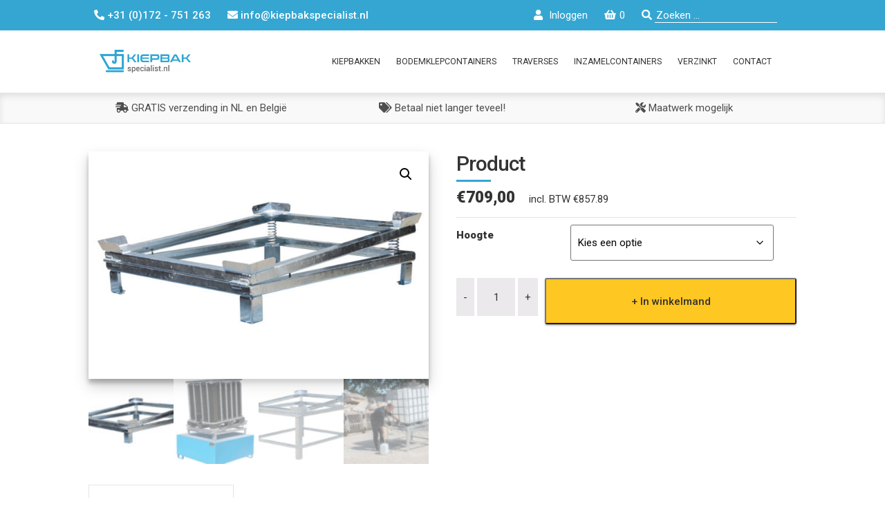

--- FILE ---
content_type: text/html; charset=UTF-8
request_url: https://www.kiepbakspecialist.nl/product/
body_size: 18666
content:
<!DOCTYPE html>
<html lang="nl-NL">
<head>
<meta charset="UTF-8">
<meta name="viewport" content="width=device-width, initial-scale=1">
<title>Product - Kiepbakspecialist</title>

    <!-- CSS -->
    <link href="https://www.kiepbakspecialist.nl/wp-content/themes/Kiepbakspecialist/assets/css/skeleton.css" rel="stylesheet">
    <link href="https://www.kiepbakspecialist.nl/wp-content/themes/Kiepbakspecialist/assets/css/normalize.css" rel="stylesheet">
    <link href="https://www.kiepbakspecialist.nl/wp-content/themes/Kiepbakspecialist/assets/css/hamburgers.min.css" rel="stylesheet">
    <link href="https://www.kiepbakspecialist.nl/wp-content/themes/Kiepbakspecialist/style.css" rel="stylesheet">
    <link href="https://www.kiepbakspecialist.nl/wp-content/themes/Kiepbakspecialist/assets/css/responsive.css" rel="stylesheet">
    
    <!-- FAVICON -->
    <link rel="shortcut icon" href="https://www.kiepbakspecialist.nl/wp-content/themes/Kiepbakspecialist/assets/images/favicon/favicon_kiepbakspecialist.ico" type="image/x-icon" />

    <!-- FONTS -->
    <link href="https://fonts.googleapis.com/css?family=Roboto:400,500,900&display=swap" rel="stylesheet">
    <link rel="stylesheet" href="https://use.fontawesome.com/releases/v5.8.2/css/all.css" integrity="sha384-oS3vJWv+0UjzBfQzYUhtDYW+Pj2yciDJxpsK1OYPAYjqT085Qq/1cq5FLXAZQ7Ay" crossorigin="anonymous">

<meta name='robots' content='index, follow, max-image-preview:large, max-snippet:-1, max-video-preview:-1' />
	<style>img:is([sizes="auto" i], [sizes^="auto," i]) { contain-intrinsic-size: 3000px 1500px }</style>
	
<!-- Google Tag Manager for WordPress by gtm4wp.com -->
<script data-cfasync="false" data-pagespeed-no-defer>
	var gtm4wp_datalayer_name = "dataLayer";
	var dataLayer = dataLayer || [];
	const gtm4wp_use_sku_instead = 0;
	const gtm4wp_currency = 'EUR';
	const gtm4wp_product_per_impression = 10;
	const gtm4wp_clear_ecommerce = false;
	const gtm4wp_datalayer_max_timeout = 2000;
</script>
<!-- End Google Tag Manager for WordPress by gtm4wp.com -->
	<!-- This site is optimized with the Yoast SEO plugin v26.5 - https://yoast.com/wordpress/plugins/seo/ -->
	<link rel="canonical" href="https://www.kiepbakspecialist.nl/product/" />
	<meta property="og:locale" content="nl_NL" />
	<meta property="og:type" content="article" />
	<meta property="og:title" content="Product - Kiepbakspecialist" />
	<meta property="og:url" content="https://www.kiepbakspecialist.nl/product/" />
	<meta property="og:site_name" content="Kiepbakspecialist" />
	<meta property="article:modified_time" content="2026-01-23T08:26:16+00:00" />
	<meta name="twitter:card" content="summary_large_image" />
	<script type="application/ld+json" class="yoast-schema-graph">{"@context":"https://schema.org","@graph":[{"@type":"WebPage","@id":"https://www.kiepbakspecialist.nl/product/","url":"https://www.kiepbakspecialist.nl/product/","name":"Product - Kiepbakspecialist","isPartOf":{"@id":"https://www.kiepbakspecialist.nl/#website"},"primaryImageOfPage":{"@id":"https://www.kiepbakspecialist.nl/product/#primaryimage"},"image":{"@id":"https://www.kiepbakspecialist.nl/product/#primaryimage"},"thumbnailUrl":"https://www.kiepbakspecialist.nl/wp-content/uploads/2024/07/IR1-IBC-lediger.jpg","datePublished":"2024-07-19T11:10:21+00:00","dateModified":"2026-01-23T08:26:16+00:00","breadcrumb":{"@id":"https://www.kiepbakspecialist.nl/product/#breadcrumb"},"inLanguage":"nl-NL","potentialAction":[{"@type":"ReadAction","target":["https://www.kiepbakspecialist.nl/product/"]}]},{"@type":"ImageObject","inLanguage":"nl-NL","@id":"https://www.kiepbakspecialist.nl/product/#primaryimage","url":"https://www.kiepbakspecialist.nl/wp-content/uploads/2024/07/IR1-IBC-lediger.jpg","contentUrl":"https://www.kiepbakspecialist.nl/wp-content/uploads/2024/07/IR1-IBC-lediger.jpg"},{"@type":"BreadcrumbList","@id":"https://www.kiepbakspecialist.nl/product/#breadcrumb","itemListElement":[{"@type":"ListItem","position":1,"name":"Home","item":"https://www.kiepbakspecialist.nl/"},{"@type":"ListItem","position":2,"name":"Product"}]},{"@type":"WebSite","@id":"https://www.kiepbakspecialist.nl/#website","url":"https://www.kiepbakspecialist.nl/","name":"Kiepbakspecialist","description":"Kiepbakken (kantelbakken) nodig?","potentialAction":[{"@type":"SearchAction","target":{"@type":"EntryPoint","urlTemplate":"https://www.kiepbakspecialist.nl/?s={search_term_string}"},"query-input":{"@type":"PropertyValueSpecification","valueRequired":true,"valueName":"search_term_string"}}],"inLanguage":"nl-NL"}]}</script>
	<!-- / Yoast SEO plugin. -->


<link rel='stylesheet' id='font-awesome-css' href='https://www.kiepbakspecialist.nl/wp-content/plugins/woocommerce-ajax-filters/berocket/assets/css/font-awesome.min.css?ver=6.8.3' type='text/css' media='all' />
<style id='font-awesome-inline-css' type='text/css'>
[data-font="FontAwesome"]:before {font-family: 'FontAwesome' !important;content: attr(data-icon) !important;speak: none !important;font-weight: normal !important;font-variant: normal !important;text-transform: none !important;line-height: 1 !important;font-style: normal !important;-webkit-font-smoothing: antialiased !important;-moz-osx-font-smoothing: grayscale !important;}
</style>
<link rel='stylesheet' id='berocket_aapf_widget-style-css' href='https://www.kiepbakspecialist.nl/wp-content/plugins/woocommerce-ajax-filters/assets/frontend/css/fullmain.min.css?ver=3.1.9.4' type='text/css' media='all' />
<link rel='stylesheet' id='wp-block-library-css' href='https://www.kiepbakspecialist.nl/wp-includes/css/dist/block-library/style.min.css?ver=6.8.3' type='text/css' media='all' />
<style id='classic-theme-styles-inline-css' type='text/css'>
/*! This file is auto-generated */
.wp-block-button__link{color:#fff;background-color:#32373c;border-radius:9999px;box-shadow:none;text-decoration:none;padding:calc(.667em + 2px) calc(1.333em + 2px);font-size:1.125em}.wp-block-file__button{background:#32373c;color:#fff;text-decoration:none}
</style>
<link rel='stylesheet' id='cb-carousel-style-css' href='https://www.kiepbakspecialist.nl/wp-content/plugins/carousel-block/blocks/../build/carousel-legacy/style-index.css?ver=2.0.6' type='text/css' media='all' />
<style id='cb-carousel-v2-style-inline-css' type='text/css'>
.wp-block-cb-carousel-v2{position:relative}.wp-block-cb-carousel-v2[data-cb-pagination=true] .swiper-horizontal{margin-bottom:calc(var(--wp--custom--carousel-block--pagination-bullet-size, 8px)*4)}.wp-block-cb-carousel-v2 .cb-button-next,.wp-block-cb-carousel-v2 .cb-button-prev{color:var(--wp--custom--carousel-block--navigation-color,#000);height:var(--wp--custom--carousel-block--navigation-size,22px);margin-top:calc(0px - var(--wp--custom--carousel-block--navigation-size, 22px)/2);width:calc(var(--wp--custom--carousel-block--navigation-size, 22px)/44*27)}.wp-block-cb-carousel-v2 .cb-button-next:after,.wp-block-cb-carousel-v2 .cb-button-prev:after{font-size:var(--wp--custom--carousel-block--navigation-size,22px)}.wp-block-cb-carousel-v2 .cb-button-next:hover,.wp-block-cb-carousel-v2 .cb-button-prev:hover{color:var(--wp--custom--carousel-block--navigation-hover-color,var(--wp--custom--carousel-block--navigation-color,#000))}.wp-block-cb-carousel-v2 .cb-button-prev,.wp-block-cb-carousel-v2.cb-rtl .cb-button-next{left:calc(var(--wp--custom--carousel-block--navigation-size, 22px)*-1/44*27 - var(--wp--custom--carousel-block--navigation-sides-offset, 10px));right:auto}.wp-block-cb-carousel-v2 .cb-button-next,.wp-block-cb-carousel-v2.cb-rtl .cb-button-prev{left:auto;right:calc(var(--wp--custom--carousel-block--navigation-size, 22px)*-1/44*27 - var(--wp--custom--carousel-block--navigation-sides-offset, 10px))}.wp-block-cb-carousel-v2.cb-rtl .cb-button-next,.wp-block-cb-carousel-v2.cb-rtl .cb-button-prev{transform:scaleX(-1)}.wp-block-cb-carousel-v2 .cb-pagination.swiper-pagination-horizontal{bottom:var(--wp--custom--carousel-block--pagination-bottom,-20px);display:flex;justify-content:center;top:var(--wp--custom--carousel-block--pagination-top,auto)}.wp-block-cb-carousel-v2 .cb-pagination.swiper-pagination-horizontal.swiper-pagination-bullets .cb-pagination-bullet{margin:0 var(--wp--custom--carousel-block--pagination-bullet-horizontal-gap,4px)}.wp-block-cb-carousel-v2 .cb-pagination .cb-pagination-bullet{background:var(--wp--custom--carousel-block--pagination-bullet-color,var(--wp--custom--carousel-block--pagination-bullet-inactive-color,#000));height:var(--wp--custom--carousel-block--pagination-bullet-size,8px);opacity:var(--wp--custom--carousel-block--pagination-bullet-inactive-opacity,var(--wp--custom--carousel-block--pagination-bullet-opacity,.2));width:var(--wp--custom--carousel-block--pagination-bullet-size,8px)}.wp-block-cb-carousel-v2 .cb-pagination .cb-pagination-bullet.swiper-pagination-bullet-active{background:var(--wp--custom--carousel-block--pagination-bullet-active-color,#000);opacity:var(--wp--custom--carousel-block--pagination-bullet-active-opacity,1)}.wp-block-cb-carousel-v2 .cb-pagination .cb-pagination-bullet:not(.swiper-pagination-bullet-active):hover{background:var(--wp--custom--carousel-block--pagination-bullet-hover-color,var(--wp--custom--carousel-block--pagination-bullet-inactive-hover-color,var(--wp--custom--carousel-block--pagination-bullet-active-color,#000)));opacity:var(--wp--custom--carousel-block--pagination-bullet-inactive-hover-opacity,var(--wp--custom--carousel-block--pagination-bullet-inactive-opacity,.2))}.wp-block-cb-carousel-v2.alignfull .cb-button-next,.wp-block-cb-carousel-v2.alignfull .cb-button-prev{color:var(--wp--custom--carousel-block--navigation-alignfull-color,#000)}.wp-block-cb-carousel-v2.alignfull .cb-button-prev,.wp-block-cb-carousel-v2.alignfull.cb-rtl .cb-button-next{left:var(--wp--custom--carousel-block--navigation-sides-offset,10px);right:auto}.wp-block-cb-carousel-v2.alignfull .cb-button-next,.wp-block-cb-carousel-v2.alignfull.cb-rtl .cb-button-prev{left:auto;right:var(--wp--custom--carousel-block--navigation-sides-offset,10px)}.wp-block-cb-carousel-v2 .wp-block-image{margin-bottom:var(--wp--custom--carousel-block--image-margin-bottom,0);margin-top:var(--wp--custom--carousel-block--image-margin-top,0)}.wp-block-cb-carousel-v2 .wp-block-cover{margin-bottom:var(--wp--custom--carousel-block--cover-margin-bottom,0);margin-top:var(--wp--custom--carousel-block--cover-margin-top,0)}.wp-block-cb-carousel-v2 .wp-block-cover.aligncenter,.wp-block-cb-carousel-v2 .wp-block-image.aligncenter{margin-left:auto!important;margin-right:auto!important}

</style>
<style id='global-styles-inline-css' type='text/css'>
:root{--wp--preset--aspect-ratio--square: 1;--wp--preset--aspect-ratio--4-3: 4/3;--wp--preset--aspect-ratio--3-4: 3/4;--wp--preset--aspect-ratio--3-2: 3/2;--wp--preset--aspect-ratio--2-3: 2/3;--wp--preset--aspect-ratio--16-9: 16/9;--wp--preset--aspect-ratio--9-16: 9/16;--wp--preset--color--black: #000000;--wp--preset--color--cyan-bluish-gray: #abb8c3;--wp--preset--color--white: #ffffff;--wp--preset--color--pale-pink: #f78da7;--wp--preset--color--vivid-red: #cf2e2e;--wp--preset--color--luminous-vivid-orange: #ff6900;--wp--preset--color--luminous-vivid-amber: #fcb900;--wp--preset--color--light-green-cyan: #7bdcb5;--wp--preset--color--vivid-green-cyan: #00d084;--wp--preset--color--pale-cyan-blue: #8ed1fc;--wp--preset--color--vivid-cyan-blue: #0693e3;--wp--preset--color--vivid-purple: #9b51e0;--wp--preset--gradient--vivid-cyan-blue-to-vivid-purple: linear-gradient(135deg,rgba(6,147,227,1) 0%,rgb(155,81,224) 100%);--wp--preset--gradient--light-green-cyan-to-vivid-green-cyan: linear-gradient(135deg,rgb(122,220,180) 0%,rgb(0,208,130) 100%);--wp--preset--gradient--luminous-vivid-amber-to-luminous-vivid-orange: linear-gradient(135deg,rgba(252,185,0,1) 0%,rgba(255,105,0,1) 100%);--wp--preset--gradient--luminous-vivid-orange-to-vivid-red: linear-gradient(135deg,rgba(255,105,0,1) 0%,rgb(207,46,46) 100%);--wp--preset--gradient--very-light-gray-to-cyan-bluish-gray: linear-gradient(135deg,rgb(238,238,238) 0%,rgb(169,184,195) 100%);--wp--preset--gradient--cool-to-warm-spectrum: linear-gradient(135deg,rgb(74,234,220) 0%,rgb(151,120,209) 20%,rgb(207,42,186) 40%,rgb(238,44,130) 60%,rgb(251,105,98) 80%,rgb(254,248,76) 100%);--wp--preset--gradient--blush-light-purple: linear-gradient(135deg,rgb(255,206,236) 0%,rgb(152,150,240) 100%);--wp--preset--gradient--blush-bordeaux: linear-gradient(135deg,rgb(254,205,165) 0%,rgb(254,45,45) 50%,rgb(107,0,62) 100%);--wp--preset--gradient--luminous-dusk: linear-gradient(135deg,rgb(255,203,112) 0%,rgb(199,81,192) 50%,rgb(65,88,208) 100%);--wp--preset--gradient--pale-ocean: linear-gradient(135deg,rgb(255,245,203) 0%,rgb(182,227,212) 50%,rgb(51,167,181) 100%);--wp--preset--gradient--electric-grass: linear-gradient(135deg,rgb(202,248,128) 0%,rgb(113,206,126) 100%);--wp--preset--gradient--midnight: linear-gradient(135deg,rgb(2,3,129) 0%,rgb(40,116,252) 100%);--wp--preset--font-size--small: 13px;--wp--preset--font-size--medium: 20px;--wp--preset--font-size--large: 36px;--wp--preset--font-size--x-large: 42px;--wp--preset--spacing--20: 0.44rem;--wp--preset--spacing--30: 0.67rem;--wp--preset--spacing--40: 1rem;--wp--preset--spacing--50: 1.5rem;--wp--preset--spacing--60: 2.25rem;--wp--preset--spacing--70: 3.38rem;--wp--preset--spacing--80: 5.06rem;--wp--preset--shadow--natural: 6px 6px 9px rgba(0, 0, 0, 0.2);--wp--preset--shadow--deep: 12px 12px 50px rgba(0, 0, 0, 0.4);--wp--preset--shadow--sharp: 6px 6px 0px rgba(0, 0, 0, 0.2);--wp--preset--shadow--outlined: 6px 6px 0px -3px rgba(255, 255, 255, 1), 6px 6px rgba(0, 0, 0, 1);--wp--preset--shadow--crisp: 6px 6px 0px rgba(0, 0, 0, 1);}:where(.is-layout-flex){gap: 0.5em;}:where(.is-layout-grid){gap: 0.5em;}body .is-layout-flex{display: flex;}.is-layout-flex{flex-wrap: wrap;align-items: center;}.is-layout-flex > :is(*, div){margin: 0;}body .is-layout-grid{display: grid;}.is-layout-grid > :is(*, div){margin: 0;}:where(.wp-block-columns.is-layout-flex){gap: 2em;}:where(.wp-block-columns.is-layout-grid){gap: 2em;}:where(.wp-block-post-template.is-layout-flex){gap: 1.25em;}:where(.wp-block-post-template.is-layout-grid){gap: 1.25em;}.has-black-color{color: var(--wp--preset--color--black) !important;}.has-cyan-bluish-gray-color{color: var(--wp--preset--color--cyan-bluish-gray) !important;}.has-white-color{color: var(--wp--preset--color--white) !important;}.has-pale-pink-color{color: var(--wp--preset--color--pale-pink) !important;}.has-vivid-red-color{color: var(--wp--preset--color--vivid-red) !important;}.has-luminous-vivid-orange-color{color: var(--wp--preset--color--luminous-vivid-orange) !important;}.has-luminous-vivid-amber-color{color: var(--wp--preset--color--luminous-vivid-amber) !important;}.has-light-green-cyan-color{color: var(--wp--preset--color--light-green-cyan) !important;}.has-vivid-green-cyan-color{color: var(--wp--preset--color--vivid-green-cyan) !important;}.has-pale-cyan-blue-color{color: var(--wp--preset--color--pale-cyan-blue) !important;}.has-vivid-cyan-blue-color{color: var(--wp--preset--color--vivid-cyan-blue) !important;}.has-vivid-purple-color{color: var(--wp--preset--color--vivid-purple) !important;}.has-black-background-color{background-color: var(--wp--preset--color--black) !important;}.has-cyan-bluish-gray-background-color{background-color: var(--wp--preset--color--cyan-bluish-gray) !important;}.has-white-background-color{background-color: var(--wp--preset--color--white) !important;}.has-pale-pink-background-color{background-color: var(--wp--preset--color--pale-pink) !important;}.has-vivid-red-background-color{background-color: var(--wp--preset--color--vivid-red) !important;}.has-luminous-vivid-orange-background-color{background-color: var(--wp--preset--color--luminous-vivid-orange) !important;}.has-luminous-vivid-amber-background-color{background-color: var(--wp--preset--color--luminous-vivid-amber) !important;}.has-light-green-cyan-background-color{background-color: var(--wp--preset--color--light-green-cyan) !important;}.has-vivid-green-cyan-background-color{background-color: var(--wp--preset--color--vivid-green-cyan) !important;}.has-pale-cyan-blue-background-color{background-color: var(--wp--preset--color--pale-cyan-blue) !important;}.has-vivid-cyan-blue-background-color{background-color: var(--wp--preset--color--vivid-cyan-blue) !important;}.has-vivid-purple-background-color{background-color: var(--wp--preset--color--vivid-purple) !important;}.has-black-border-color{border-color: var(--wp--preset--color--black) !important;}.has-cyan-bluish-gray-border-color{border-color: var(--wp--preset--color--cyan-bluish-gray) !important;}.has-white-border-color{border-color: var(--wp--preset--color--white) !important;}.has-pale-pink-border-color{border-color: var(--wp--preset--color--pale-pink) !important;}.has-vivid-red-border-color{border-color: var(--wp--preset--color--vivid-red) !important;}.has-luminous-vivid-orange-border-color{border-color: var(--wp--preset--color--luminous-vivid-orange) !important;}.has-luminous-vivid-amber-border-color{border-color: var(--wp--preset--color--luminous-vivid-amber) !important;}.has-light-green-cyan-border-color{border-color: var(--wp--preset--color--light-green-cyan) !important;}.has-vivid-green-cyan-border-color{border-color: var(--wp--preset--color--vivid-green-cyan) !important;}.has-pale-cyan-blue-border-color{border-color: var(--wp--preset--color--pale-cyan-blue) !important;}.has-vivid-cyan-blue-border-color{border-color: var(--wp--preset--color--vivid-cyan-blue) !important;}.has-vivid-purple-border-color{border-color: var(--wp--preset--color--vivid-purple) !important;}.has-vivid-cyan-blue-to-vivid-purple-gradient-background{background: var(--wp--preset--gradient--vivid-cyan-blue-to-vivid-purple) !important;}.has-light-green-cyan-to-vivid-green-cyan-gradient-background{background: var(--wp--preset--gradient--light-green-cyan-to-vivid-green-cyan) !important;}.has-luminous-vivid-amber-to-luminous-vivid-orange-gradient-background{background: var(--wp--preset--gradient--luminous-vivid-amber-to-luminous-vivid-orange) !important;}.has-luminous-vivid-orange-to-vivid-red-gradient-background{background: var(--wp--preset--gradient--luminous-vivid-orange-to-vivid-red) !important;}.has-very-light-gray-to-cyan-bluish-gray-gradient-background{background: var(--wp--preset--gradient--very-light-gray-to-cyan-bluish-gray) !important;}.has-cool-to-warm-spectrum-gradient-background{background: var(--wp--preset--gradient--cool-to-warm-spectrum) !important;}.has-blush-light-purple-gradient-background{background: var(--wp--preset--gradient--blush-light-purple) !important;}.has-blush-bordeaux-gradient-background{background: var(--wp--preset--gradient--blush-bordeaux) !important;}.has-luminous-dusk-gradient-background{background: var(--wp--preset--gradient--luminous-dusk) !important;}.has-pale-ocean-gradient-background{background: var(--wp--preset--gradient--pale-ocean) !important;}.has-electric-grass-gradient-background{background: var(--wp--preset--gradient--electric-grass) !important;}.has-midnight-gradient-background{background: var(--wp--preset--gradient--midnight) !important;}.has-small-font-size{font-size: var(--wp--preset--font-size--small) !important;}.has-medium-font-size{font-size: var(--wp--preset--font-size--medium) !important;}.has-large-font-size{font-size: var(--wp--preset--font-size--large) !important;}.has-x-large-font-size{font-size: var(--wp--preset--font-size--x-large) !important;}
:where(.wp-block-post-template.is-layout-flex){gap: 1.25em;}:where(.wp-block-post-template.is-layout-grid){gap: 1.25em;}
:where(.wp-block-columns.is-layout-flex){gap: 2em;}:where(.wp-block-columns.is-layout-grid){gap: 2em;}
:root :where(.wp-block-pullquote){font-size: 1.5em;line-height: 1.6;}
</style>
<link rel='stylesheet' id='photoswipe-css' href='https://www.kiepbakspecialist.nl/wp-content/plugins/woocommerce/assets/css/photoswipe/photoswipe.min.css?ver=10.4.3' type='text/css' media='all' />
<link rel='stylesheet' id='photoswipe-default-skin-css' href='https://www.kiepbakspecialist.nl/wp-content/plugins/woocommerce/assets/css/photoswipe/default-skin/default-skin.min.css?ver=10.4.3' type='text/css' media='all' />
<link rel='stylesheet' id='woocommerce-layout-css' href='https://www.kiepbakspecialist.nl/wp-content/plugins/woocommerce/assets/css/woocommerce-layout.css?ver=10.4.3' type='text/css' media='all' />
<link rel='stylesheet' id='woocommerce-smallscreen-css' href='https://www.kiepbakspecialist.nl/wp-content/plugins/woocommerce/assets/css/woocommerce-smallscreen.css?ver=10.4.3' type='text/css' media='only screen and (max-width: 768px)' />
<link rel='stylesheet' id='woocommerce-general-css' href='https://www.kiepbakspecialist.nl/wp-content/plugins/woocommerce/assets/css/woocommerce.css?ver=10.4.3' type='text/css' media='all' />
<style id='woocommerce-inline-inline-css' type='text/css'>
.woocommerce form .form-row .required { visibility: visible; }
</style>
<link rel='stylesheet' id='brands-styles-css' href='https://www.kiepbakspecialist.nl/wp-content/plugins/woocommerce/assets/css/brands.css?ver=10.4.3' type='text/css' media='all' />
<link rel='stylesheet' id='select2-css' href='https://www.kiepbakspecialist.nl/wp-content/plugins/woocommerce-ajax-filters/assets/frontend/css/select2.min.css?ver=6.8.3' type='text/css' media='all' />
<link rel='stylesheet' id='yith-ywar-swiper-css' href='https://www.kiepbakspecialist.nl/wp-content/plugins/yith-woocommerce-advanced-reviews-premium/assets/css/swiper/swiper.css?ver=2.12.0' type='text/css' media='all' />
<link rel='stylesheet' id='yith-ywar-simplebar-css' href='https://www.kiepbakspecialist.nl/wp-content/plugins/yith-woocommerce-advanced-reviews-premium/assets/css/simplebar/simplebar.css?ver=2.12.0' type='text/css' media='all' />
<link rel='stylesheet' id='yith-ywar-frontend-css' href='https://www.kiepbakspecialist.nl/wp-content/plugins/yith-woocommerce-advanced-reviews-premium/assets/css/frontend.css?ver=2.12.0' type='text/css' media='all' />
<link rel='stylesheet' id='wpgdprc-front-css-css' href='https://www.kiepbakspecialist.nl/wp-content/plugins/wp-gdpr-compliance/Assets/css/front.css?ver=1706521844' type='text/css' media='all' />
<style id='wpgdprc-front-css-inline-css' type='text/css'>
:root{--wp-gdpr--bar--background-color: #000000;--wp-gdpr--bar--color: #ffffff;--wp-gdpr--button--background-color: #000000;--wp-gdpr--button--background-color--darken: #000000;--wp-gdpr--button--color: #ffffff;}
</style>
<script type="text/javascript" src="https://www.kiepbakspecialist.nl/wp-includes/js/jquery/jquery.min.js?ver=3.7.1" id="jquery-core-js"></script>
<script type="text/javascript" src="https://www.kiepbakspecialist.nl/wp-includes/js/jquery/jquery-migrate.min.js?ver=3.4.1" id="jquery-migrate-js"></script>
<script type="text/javascript" id="yaymail-notice-js-extra">
/* <![CDATA[ */
var yaymail_notice = {"admin_ajax":"https:\/\/www.kiepbakspecialist.nl\/wp-admin\/admin-ajax.php","nonce":"00583f4270"};
/* ]]> */
</script>
<script type="text/javascript" src="https://www.kiepbakspecialist.nl/wp-content/plugins/yaymail/assets/scripts/notice.js?ver=4.3.0" id="yaymail-notice-js"></script>
<script type="text/javascript" src="https://www.kiepbakspecialist.nl/wp-content/plugins/woocommerce/assets/js/jquery-blockui/jquery.blockUI.min.js?ver=2.7.0-wc.10.4.3" id="wc-jquery-blockui-js" data-wp-strategy="defer"></script>
<script type="text/javascript" id="wc-add-to-cart-js-extra">
/* <![CDATA[ */
var wc_add_to_cart_params = {"ajax_url":"\/wp-admin\/admin-ajax.php","wc_ajax_url":"\/?wc-ajax=%%endpoint%%","i18n_view_cart":"Bekijk winkelwagen","cart_url":"https:\/\/www.kiepbakspecialist.nl\/winkelmand\/","is_cart":"","cart_redirect_after_add":"yes"};
/* ]]> */
</script>
<script type="text/javascript" src="https://www.kiepbakspecialist.nl/wp-content/plugins/woocommerce/assets/js/frontend/add-to-cart.min.js?ver=10.4.3" id="wc-add-to-cart-js" defer="defer" data-wp-strategy="defer"></script>
<script type="text/javascript" src="https://www.kiepbakspecialist.nl/wp-content/plugins/woocommerce/assets/js/zoom/jquery.zoom.min.js?ver=1.7.21-wc.10.4.3" id="wc-zoom-js" defer="defer" data-wp-strategy="defer"></script>
<script type="text/javascript" src="https://www.kiepbakspecialist.nl/wp-content/plugins/woocommerce/assets/js/flexslider/jquery.flexslider.min.js?ver=2.7.2-wc.10.4.3" id="wc-flexslider-js" defer="defer" data-wp-strategy="defer"></script>
<script type="text/javascript" src="https://www.kiepbakspecialist.nl/wp-content/plugins/woocommerce/assets/js/photoswipe/photoswipe.min.js?ver=4.1.1-wc.10.4.3" id="wc-photoswipe-js" defer="defer" data-wp-strategy="defer"></script>
<script type="text/javascript" src="https://www.kiepbakspecialist.nl/wp-content/plugins/woocommerce/assets/js/photoswipe/photoswipe-ui-default.min.js?ver=4.1.1-wc.10.4.3" id="wc-photoswipe-ui-default-js" defer="defer" data-wp-strategy="defer"></script>
<script type="text/javascript" id="wc-single-product-js-extra">
/* <![CDATA[ */
var wc_single_product_params = {"i18n_required_rating_text":"Selecteer een waardering","i18n_rating_options":["1 van de 5 sterren","2 van de 5 sterren","3 van de 5 sterren","4 van de 5 sterren","5 van de 5 sterren"],"i18n_product_gallery_trigger_text":"Afbeeldinggalerij in volledig scherm bekijken","review_rating_required":"yes","flexslider":{"rtl":false,"animation":"slide","smoothHeight":true,"directionNav":false,"controlNav":"thumbnails","slideshow":false,"animationSpeed":500,"animationLoop":false,"allowOneSlide":false},"zoom_enabled":"1","zoom_options":[],"photoswipe_enabled":"1","photoswipe_options":{"shareEl":false,"closeOnScroll":false,"history":false,"hideAnimationDuration":0,"showAnimationDuration":0},"flexslider_enabled":"1"};
/* ]]> */
</script>
<script type="text/javascript" src="https://www.kiepbakspecialist.nl/wp-content/plugins/woocommerce/assets/js/frontend/single-product.min.js?ver=10.4.3" id="wc-single-product-js" defer="defer" data-wp-strategy="defer"></script>
<script type="text/javascript" src="https://www.kiepbakspecialist.nl/wp-content/plugins/woocommerce/assets/js/js-cookie/js.cookie.min.js?ver=2.1.4-wc.10.4.3" id="wc-js-cookie-js" defer="defer" data-wp-strategy="defer"></script>
<script type="text/javascript" id="woocommerce-js-extra">
/* <![CDATA[ */
var woocommerce_params = {"ajax_url":"\/wp-admin\/admin-ajax.php","wc_ajax_url":"\/?wc-ajax=%%endpoint%%","i18n_password_show":"Wachtwoord weergeven","i18n_password_hide":"Wachtwoord verbergen"};
/* ]]> */
</script>
<script type="text/javascript" src="https://www.kiepbakspecialist.nl/wp-content/plugins/woocommerce/assets/js/frontend/woocommerce.min.js?ver=10.4.3" id="woocommerce-js" defer="defer" data-wp-strategy="defer"></script>
<script type="text/javascript" id="wpgdprc-front-js-js-extra">
/* <![CDATA[ */
var wpgdprcFront = {"ajaxUrl":"https:\/\/www.kiepbakspecialist.nl\/wp-admin\/admin-ajax.php","ajaxNonce":"35631389ae","ajaxArg":"security","pluginPrefix":"wpgdprc","blogId":"3","isMultiSite":"1","locale":"nl_NL","showSignUpModal":"","showFormModal":"","cookieName":"3-wpgdprc-consent","consentVersion":"","path":"\/","prefix":"wpgdprc"};
/* ]]> */
</script>
<script type="text/javascript" src="https://www.kiepbakspecialist.nl/wp-content/plugins/wp-gdpr-compliance/Assets/js/front.min.js?ver=1706521844" id="wpgdprc-front-js-js"></script>
<link rel="https://api.w.org/" href="https://www.kiepbakspecialist.nl/wp-json/" /><link rel="alternate" title="JSON" type="application/json" href="https://www.kiepbakspecialist.nl/wp-json/wp/v2/product/661" /><link rel="EditURI" type="application/rsd+xml" title="RSD" href="https://www.kiepbakspecialist.nl/xmlrpc.php?rsd" />
<meta name="generator" content="WordPress 6.8.3" />
<meta name="generator" content="WooCommerce 10.4.3" />
<link rel='shortlink' href='https://www.kiepbakspecialist.nl/?p=661' />
<link rel="alternate" title="oEmbed (JSON)" type="application/json+oembed" href="https://www.kiepbakspecialist.nl/wp-json/oembed/1.0/embed?url=https%3A%2F%2Fwww.kiepbakspecialist.nl%2Fproduct%2F" />
<link rel="alternate" title="oEmbed (XML)" type="text/xml+oembed" href="https://www.kiepbakspecialist.nl/wp-json/oembed/1.0/embed?url=https%3A%2F%2Fwww.kiepbakspecialist.nl%2Fproduct%2F&#038;format=xml" />
<style></style>
<!-- Google Tag Manager for WordPress by gtm4wp.com -->
<!-- GTM Container placement set to automatic -->
<script data-cfasync="false" data-pagespeed-no-defer>
	var dataLayer_content = {"pagePostType":"product","pagePostType2":"single-product","pagePostAuthor":"Mariëtte Dijkstra","productRatingCounts":[],"productAverageRating":0,"productReviewCount":0,"productType":"variable","productIsVariable":1};
	dataLayer.push( dataLayer_content );
</script>
<script data-cfasync="false" data-pagespeed-no-defer>
(function(w,d,s,l,i){w[l]=w[l]||[];w[l].push({'gtm.start':
new Date().getTime(),event:'gtm.js'});var f=d.getElementsByTagName(s)[0],
j=d.createElement(s),dl=l!='dataLayer'?'&l='+l:'';j.async=true;j.src=
'//www.googletagmanager.com/gtm.js?id='+i+dl;f.parentNode.insertBefore(j,f);
})(window,document,'script','dataLayer','GTM-55NDVZH');
</script>
<!-- End Google Tag Manager for WordPress by gtm4wp.com -->    <style>
    .quantity input::-webkit-outer-spin-button,
    .quantity input::-webkit-inner-spin-button {
        display: none;
        margin: 0;
    }
    .quantity input.qty {
        appearance: textfield;
        -webkit-appearance: none;
        -moz-appearance: textfield;
    }
    </style>
    	<noscript><style>.woocommerce-product-gallery{ opacity: 1 !important; }</style></noscript>
	<link rel="icon" href="https://www.kiepbakspecialist.nl/wp-content/uploads/sites/3/2024/03/cropped-kbs-favicon-32x32.png" sizes="32x32" />
<link rel="icon" href="https://www.kiepbakspecialist.nl/wp-content/uploads/sites/3/2024/03/cropped-kbs-favicon-192x192.png" sizes="192x192" />
<link rel="apple-touch-icon" href="https://www.kiepbakspecialist.nl/wp-content/uploads/sites/3/2024/03/cropped-kbs-favicon-180x180.png" />
<meta name="msapplication-TileImage" content="https://www.kiepbakspecialist.nl/wp-content/uploads/sites/3/2024/03/cropped-kbs-favicon-270x270.png" />
		<style type="text/css" id="wp-custom-css">
			.product-archive .nine.columns {display:grid;}
.product-archive .nine.columns .term-description {order:2;}

form.checkout.woocommerce-checkout {display: grid; grid-template-columns: 1fr 1fr; gap: 2.5rem;}
@media only screen and (max-width: 768px) {
	form.checkout.woocommerce-checkout{display:block;}
}
@media only screen and (max-width: 768px) {
	form.checkout.woocommerce-checkout{display:block;}
}

.woocommerce .checkout.woocommerce-checkout input.input-text {padding:1.5em .5em .5em; border-radius: 4px; font-size:1em; line-height:1em; border: 1px solid #2b2d2f;}
.woocommerce .checkout.woocommerce-checkout textarea#order_comments {padding:1.5em .5em .5em;}
.woocommerce .checkout.woocommerce-checkout select#billing_country {padding:1.5em .5em .5em; border-radius: 4px; font-size:1em; line-height:1em; border: 1px solid ##2b2d2f;}
#customer_details p.form-row label {position: absolute; font-size: 13px; color: gray; margin-left: 10px;}
#add_payment_method #payment, .woocommerce-cart #payment, .woocommerce-checkout #payment {background:none!important;}
#add_payment_method #payment div.payment_box, .woocommerce-cart #payment div.payment_box, .woocommerce-checkout #payment div.payment_box {background-color:#f6f5f8!important;}
#add_payment_method #payment div.payment_box::before, .woocommerce-cart #payment div.payment_box::before, .woocommerce-checkout #payment div.payment_box::before {display:none!important;margin-top:0!important}
#add_payment_method #payment ul.payment_methods li img, .woocommerce-cart #payment ul.payment_methods li img, .woocommerce-checkout #payment ul.payment_methods li img {float:right;}
#add_payment_method #payment ul.payment_methods li, .woocommerce-cart #payment ul.payment_methods li, .woocommerce-checkout #payment ul.payment_methods li {padding: 0 0 5px 0;}

.woocommerce-NoticeGroup.woocommerce-NoticeGroup-checkout {grid-column: 1/ 3;}
h3#order_review_heading{display:none;}
div#customer_details {grid-column: 1;}
div#order_review {grid-column: 2;}

label.woocommerce-form__label.woocommerce-form__label-for-checkbox.checkbox {margin: 0; position: relative;}

select {padding: 5px; margin-bottom: 10px; color: black; border-radius: 3px;}


div#product-addons-total {
    display: none;
}

.header .navigation .main-nav {line-height:normal!important;}

.wc-pao-addon-container span.woocommerce-Price-amount.amount {font-size: inherit;}

.single-product .woocommerce-product-gallery__wrapper {
    background: white;
    padding: 0 50px !important;
}

.woocommerce-checkout-review-order-table:nth-child(1) {
	display:block;
}

a.components-button.wc-block-components-button.wp-element-button.wc-block-cart__submit-button.contained {background: #06a330; font-weight: 500; font-size: 15px; padding: 10px; width: 100%; text-decoration:none; color:white; border-radius:5px; border: none;}
a.components-button.wc-block-components-button.wp-element-button.wc-block-cart__submit-button.contained:hover {background: #07b936; transition: 0.3s;}
a.components-button.wc-block-components-button.wp-element-button.wc-block-cart__submit-button.contained:focus {border: #026f20 2px solid; }

label.woocommerce-form__label.woocommerce-form__label-for-checkbox.checkbox {
    position: relative!important;
    margin-left: 0!important;
    color:black!important;
    font-size: inherit!important;
}

.flex-viewport {
    box-shadow: 0 10px 20px rgba(0, 0, 0, 0.19), 0 6px 6px rgba(0, 0, 0, 0.23);
}
.single-product .woocommerce-product-gallery__wrapper {
    padding: 0 !important;
}
.woocommerce-tabs.wc-tabs-wrapper table {
    overflow: auto;
    width: 100%;
    display: block;
}

.woocommerce-page.columns-3 ul.products li.product, .woocommerce.columns-3 ul.products li.product {
    width: 26.79%;
    box-shadow: -1px 0px 9px 4px rgba(0, 0, 0, 0.1);
	padding: 2%;}

@media only screen and (max-width: 768px) {
  .woocommerce ul.products[class*=columns-] li.product, 
  .woocommerce-page ul.products[class*=columns-] li.product {
    width: 90% !important;
		padding:5%!important;
  }
}




/* Eigen code */
.woocommerce-variation-availability {
    position: absolute;
    top: 0;
    right: 0;
    color: black;
}

a.reset_variations {
    display: none!important;
}

p.stock:before {
    content: "\f0d1";
    font-family: FontAwesome;
    font-size: 16px;
    display: inline-block;
    color: #1d9900;
    text-align: center;
    line-height: 1.1;
    margin-right: 5px;
}

li.tmcp-field-wrap.tm-per-row.tc-mode-text.circle.tc-epo-text-wrapper {border-radius: 5px;}

ul.tmcp-ul-wrap.tmcp-elements.tm-extra-product-options-variations.fullwidth-ul.tm-variation-ul-text.variation-element-1 {
gap: 1rem;}

li.tmcp-field-wrap.tm-per-row.tc-mode-text.circle.tc-epo-text-wrapper.tc-active {background: #d3f2fb;}

select {padding: 1rem;}		</style>
		
</head>
<body id="page-661" class="drawer drawer--left">

<section class="header">
    <!-- TOP BAR -->
    <div class="top-bar">
        <div class="container desktop-top-bar">
            <div class="row">
                <div class="five columns">
                    <div class="top-bar-item">
                        <i class="fas fa-phone"></i> <a style="text-decoration:none; font-weight: 500;" href="tel:0031172751263"> +31 (0)172 - 751 263</a>
                    </div>
                    <div class="top-bar-item">
                        <i class="fas fa-envelope"></i> <a style="text-decoration:none; font-weight: 500;;" href="mailto:info@kiepbakspecialist.nl"> info@kiepbakspecialist.nl</a>
                    </div>
                </div>
                <div class="seven columns text-right">
                    <div class="top-bar-item">
                    <a href="/mijn-account"><i class="fas fa-user"></i></a> <a class="mobile-price" href="/mijn-account">Inloggen</a><a href="/mijn-account" class="desktop-url">Inloggen</a>
                    </div>
                    <div class="top-bar-item">
                        <a href="/winkelmand/"><i class="fas fa-shopping-basket"></i></a><a class="mobile-price" href="https://www.kiepbakspecialist.nl/winkelmand/">0</a> <a href="https://www.kiepbakspecialist.nl/winkelmand/" class="desktop-url">0 Artikelen - <span class="woocommerce-Price-amount amount"><bdi><span class="woocommerce-Price-currencySymbol">&euro;</span>0,00</bdi></span></a>
                    </div>
                    <div class="top-bar-item">
                        <i class="fas fa-search"></i> <form role="search" method="get" class="search-form" action="https://www.kiepbakspecialist.nl/">
				<label>
					<span class="screen-reader-text">Zoeken naar:</span>
					<input type="search" class="search-field" placeholder="Zoeken &hellip;" value="" name="s" />
				</label>
				<input type="submit" class="search-submit" value="Zoeken" />
			</form>                    </div>
                </div>
            </div>
        </div>
        <div class="container mobile-top-bar">
            <div class="row">
                <div class="five columns">
                    <div class="top-bar-item">
                        <i class="fas fa-phone"></i> <a href="tel:0031172751263">+ 31 (0) 172 - 751 263</a>
                    </div>
                    <div class="top-bar-item">
                        <i class="fas fa-envelope"></i> <a href="mailto:info@kiepbakspecialist.nl">info@kiepbakspecialist.nl</a>
                    </div>
                </div>
                <div class="seven columns text-right">
                    <div class="top-bar-item">
                        <i class="fas fa-user"></i> <a href="/mijn-account">Inloggen</a>
                    </div>
                    <div class="top-bar-item">
                       <a href="https://www.kiepbakspecialist.nl/winkelmand/" > <i  class="fas fa-shopping-basket"></i></a> <a href="https://www.kiepbakspecialist.nl/winkelmand/">0 Artikelen - <span class="woocommerce-Price-amount amount"><bdi><span class="woocommerce-Price-currencySymbol">&euro;</span>0,00</bdi></span></a>
                    </div>
                    <div class="top-bar-item">
                        <i class="fas fa-search"></i> <form role="search" method="get" class="search-form" action="https://www.kiepbakspecialist.nl/">
				<label>
					<span class="screen-reader-text">Zoeken naar:</span>
					<input type="search" class="search-field" placeholder="Zoeken &hellip;" value="" name="s" />
				</label>
				<input type="submit" class="search-submit" value="Zoeken" />
			</form>                    </div>
                </div>
            </div>
        </div>
    </div>
    <!-- NAVIGATION -->
    <div class="navigation">
        <div class="container">
            <div class="row">
                <div class="three columns">
                    <a href="/">
                        <img width="200px" src="/wp-content/uploads/sites/3/2024/02/logo.png" class="img-fluid">
                    </a>
                </div>
                <div class="nine columns">
                    <ul class="main-nav text-right">
						<div class="menu-hoofdmenu-container"><ul id="menu-hoofdmenu" class="menu"><li id="menu-item-450" class="menu-item menu-item-type-taxonomy menu-item-object-product_cat menu-item-450"><a href="https://www.kiepbakspecialist.nl/kiepbak/">Kiepbakken</a></li>
<li id="menu-item-448" class="menu-item menu-item-type-taxonomy menu-item-object-product_cat menu-item-448"><a href="https://www.kiepbakspecialist.nl/bodemklepcontainers/">Bodemklepcontainers</a></li>
<li id="menu-item-451" class="menu-item menu-item-type-taxonomy menu-item-object-product_cat menu-item-451"><a href="https://www.kiepbakspecialist.nl/traverses/">Traverses</a></li>
<li id="menu-item-449" class="menu-item menu-item-type-taxonomy menu-item-object-product_cat menu-item-449"><a href="https://www.kiepbakspecialist.nl/inzamelcontainers/">Inzamelcontainers</a></li>
<li id="menu-item-452" class="menu-item menu-item-type-taxonomy menu-item-object-product_cat menu-item-452"><a href="https://www.kiepbakspecialist.nl/verzinkt/">Verzinkt</a></li>
<li id="menu-item-455" class="menu-item menu-item-type-post_type menu-item-object-page menu-item-455"><a href="https://www.kiepbakspecialist.nl/contact/">Contact</a></li>
</ul></div>                    </ul>
                    <button class="hamburger hamburger--collapse" type="button">
  <span class="hamburger-box">
    <span class="hamburger-inner"></span>
  </span><span class="hamburger-text">Menu</span>
</button>
                </div>
            </div>
        </div>
    </div>
    <!-- USPS -->
    <div class="usps">
        <div class="container">
            <div class="row">
                <div class="three columns">
                    <i class="fas fa-shipping-fast"></i> GRATIS verzending in NL en België
                </div>
                <div class="three columns">
                    <i class="fas fa-tags"></i> Betaal niet langer teveel!
                </div>
                <div class="three columns">
                    <i class="fas fa-dolly-flatbed"></i> HUISMERK de volgende dag leverbaar
                </div>
                <div class="three columns">
                    <i class="fas fa-tools"></i> Maatwerk mogelijk
                </div>
            </div>
        </div>
    </div>
    <div class="mobile-navigation">
        <ul class="mobile-nav">
            <li><a href="/" class="home">Home</a></li>
            <li><a href="/kiepbak/">Kiepbakken</a></li>
            <li><a href="/traverses/">Traverses</a></li>
            <li><a href="/bodemklepcontainers/">Bodemklepcontainers</a></li>
            <li><a href="/inzamelcontainers/">Inzamelcontainers</a></li>
            <li><a href="/verzinkt/">Verzinkt</a></li>
            <li><a href="/contact/">Contact</a></li>
        </ul>
    </div>
</section>

<div class="main">

<section class="breadcrumb">
    <div class="container">
        <div class="row">
            <div class="twelve columns">
            <p id="breadcrumbs"><span><span><a href="https://www.kiepbakspecialist.nl/">Home</a></span> » <span class="breadcrumb_last" aria-current="page">Product</span></span></p>            </div>
        </div>
    </div>
</section>
<!-- Single product -->
<section class="single-product">
    <div class="container">
        <div class="row">
            <div class="twelve columns">
                <div class="woocommerce">			<div class="single-product" data-product-page-preselected-id="0">
				<div class="woocommerce-notices-wrapper"></div><div id="product-661" class="tm-no-options product type-product post-661 status-publish first onbackorder product_cat-geen-categorie has-post-thumbnail taxable shipping-taxable purchasable product-type-variable">

	<div class="woocommerce-product-gallery woocommerce-product-gallery--with-images woocommerce-product-gallery--columns-4 images" data-columns="4" style="opacity: 0; transition: opacity .25s ease-in-out;">
	<div class="woocommerce-product-gallery__wrapper">
		<div data-thumb="https://www.kiepbakspecialist.nl/wp-content/uploads/2024/07/IR1-IBC-lediger-100x100.jpg" data-thumb-alt="Product" data-thumb-srcset=""  data-thumb-sizes="(max-width: 100px) 100vw, 100px" class="woocommerce-product-gallery__image"><a href="https://www.kiepbakspecialist.nl/wp-content/uploads/2024/07/IR1-IBC-lediger.jpg"><img fetchpriority="high" decoding="async" width="600" height="401" src="https://www.kiepbakspecialist.nl/wp-content/uploads/2024/07/IR1-IBC-lediger-600x401.jpg" class="wp-post-image" alt="Product" data-caption="" data-src="https://www.kiepbakspecialist.nl/wp-content/uploads/2024/07/IR1-IBC-lediger.jpg" data-large_image="https://www.kiepbakspecialist.nl/wp-content/uploads/2024/07/IR1-IBC-lediger.jpg" data-large_image_width="800" data-large_image_height="534" /></a></div><div data-thumb="https://www.kiepbakspecialist.nl/wp-content/uploads/2024/07/IR1-IBC-lediger-opvangbak-100x100.jpg" data-thumb-alt="Product - Afbeelding 2" data-thumb-srcset=""  data-thumb-sizes="(max-width: 100px) 100vw, 100px" class="woocommerce-product-gallery__image"><a href="https://www.kiepbakspecialist.nl/wp-content/uploads/2024/07/IR1-IBC-lediger-opvangbak.jpg"><img decoding="async" width="600" height="900" src="https://www.kiepbakspecialist.nl/wp-content/uploads/2024/07/IR1-IBC-lediger-opvangbak-600x900.jpg" class="" alt="Product - Afbeelding 2" data-caption="" data-src="https://www.kiepbakspecialist.nl/wp-content/uploads/2024/07/IR1-IBC-lediger-opvangbak.jpg" data-large_image="https://www.kiepbakspecialist.nl/wp-content/uploads/2024/07/IR1-IBC-lediger-opvangbak.jpg" data-large_image_width="800" data-large_image_height="1200" /></a></div><div data-thumb="https://www.kiepbakspecialist.nl/wp-content/uploads/2024/07/IR2-IBC-lediger-100x100.jpg" data-thumb-alt="Product - Afbeelding 3" data-thumb-srcset=""  data-thumb-sizes="(max-width: 100px) 100vw, 100px" class="woocommerce-product-gallery__image"><a href="https://www.kiepbakspecialist.nl/wp-content/uploads/2024/07/IR2-IBC-lediger.jpg"><img decoding="async" width="600" height="401" src="https://www.kiepbakspecialist.nl/wp-content/uploads/2024/07/IR2-IBC-lediger-600x401.jpg" class="" alt="Product - Afbeelding 3" data-caption="" data-src="https://www.kiepbakspecialist.nl/wp-content/uploads/2024/07/IR2-IBC-lediger.jpg" data-large_image="https://www.kiepbakspecialist.nl/wp-content/uploads/2024/07/IR2-IBC-lediger.jpg" data-large_image_width="800" data-large_image_height="534" /></a></div><div data-thumb="https://www.kiepbakspecialist.nl/wp-content/uploads/2024/07/IR2-IBC-lediger-ergonomisch-100x100.jpg" data-thumb-alt="Product - Afbeelding 4" data-thumb-srcset=""  data-thumb-sizes="(max-width: 100px) 100vw, 100px" class="woocommerce-product-gallery__image"><a href="https://www.kiepbakspecialist.nl/wp-content/uploads/2024/07/IR2-IBC-lediger-ergonomisch.jpg"><img loading="lazy" decoding="async" width="600" height="401" src="https://www.kiepbakspecialist.nl/wp-content/uploads/2024/07/IR2-IBC-lediger-ergonomisch-600x401.jpg" class="" alt="Product - Afbeelding 4" data-caption="" data-src="https://www.kiepbakspecialist.nl/wp-content/uploads/2024/07/IR2-IBC-lediger-ergonomisch.jpg" data-large_image="https://www.kiepbakspecialist.nl/wp-content/uploads/2024/07/IR2-IBC-lediger-ergonomisch.jpg" data-large_image_width="800" data-large_image_height="534" /></a></div>	</div>
</div>

	<div class="summary entry-summary">
		<section class="product-header">
    <h1 class="product_title entry-title">Product</h1>        <div class="title-line"></div>
</section><div class="product-price"><p class="price"><span class="a"><span class="woocommerce-Price-amount amount"><bdi><span class="woocommerce-Price-currencySymbol">&euro;</span>709,00</bdi></span> <small></small></span></p><span class="inclbtw">incl. BTW €<span class="inclbtwprice">857.89</span></span></div>
<section class="product-conversions">
            <span class="conversion-item">Gratis verzending in NL en België</span>
        <span class="conversion-item">Maatwerk mogelijk</span>
            </section>
<form class="variations_form cart" action="" method="post" enctype='multipart/form-data' data-product_id="661" data-product_variations="[{&quot;attributes&quot;:{&quot;attribute_pa_hoogte&quot;:&quot;275-mm&quot;},&quot;availability_html&quot;:&quot;&lt;p class=\&quot;stock available-on-backorder\&quot;&gt;Vraag naar actuele levertijd&lt;\/p&gt;\n&quot;,&quot;backorders_allowed&quot;:false,&quot;dimensions&quot;:{&quot;length&quot;:&quot;1280&quot;,&quot;width&quot;:&quot;1080&quot;,&quot;height&quot;:&quot;275&quot;},&quot;dimensions_html&quot;:&quot;1280 &amp;times; 1080 &amp;times; 275 cm&quot;,&quot;display_price&quot;:709,&quot;display_regular_price&quot;:709,&quot;image&quot;:{&quot;title&quot;:&quot;IR1 IBC lediger&quot;,&quot;caption&quot;:&quot;&quot;,&quot;url&quot;:&quot;https:\/\/www.kiepbakspecialist.nl\/wp-content\/uploads\/2024\/07\/IR1-IBC-lediger.jpg&quot;,&quot;alt&quot;:&quot;IR1 IBC lediger&quot;,&quot;src&quot;:&quot;https:\/\/www.kiepbakspecialist.nl\/wp-content\/uploads\/2024\/07\/IR1-IBC-lediger-600x401.jpg&quot;,&quot;srcset&quot;:&quot;https:\/\/www.kiepbakspecialist.nl\/wp-content\/uploads\/2024\/07\/IR1-IBC-lediger-600x401.jpg 600w, https:\/\/www.kiepbakspecialist.nl\/wp-content\/uploads\/2024\/07\/IR1-IBC-lediger-768x513.jpg 768w, https:\/\/www.kiepbakspecialist.nl\/wp-content\/uploads\/2024\/07\/IR1-IBC-lediger-300x200.jpg 300w, https:\/\/www.kiepbakspecialist.nl\/wp-content\/uploads\/2024\/07\/IR1-IBC-lediger.jpg 800w&quot;,&quot;sizes&quot;:&quot;(max-width: 600px) 100vw, 600px&quot;,&quot;full_src&quot;:&quot;https:\/\/www.kiepbakspecialist.nl\/wp-content\/uploads\/2024\/07\/IR1-IBC-lediger.jpg&quot;,&quot;full_src_w&quot;:800,&quot;full_src_h&quot;:534,&quot;gallery_thumbnail_src&quot;:&quot;https:\/\/www.kiepbakspecialist.nl\/wp-content\/uploads\/2024\/07\/IR1-IBC-lediger-100x100.jpg&quot;,&quot;gallery_thumbnail_src_w&quot;:100,&quot;gallery_thumbnail_src_h&quot;:100,&quot;thumb_src&quot;:&quot;https:\/\/www.kiepbakspecialist.nl\/wp-content\/uploads\/2024\/07\/IR1-IBC-lediger-300x200.jpg&quot;,&quot;thumb_src_w&quot;:300,&quot;thumb_src_h&quot;:200,&quot;src_w&quot;:600,&quot;src_h&quot;:401},&quot;image_id&quot;:100000022960,&quot;is_downloadable&quot;:false,&quot;is_in_stock&quot;:true,&quot;is_purchasable&quot;:true,&quot;is_sold_individually&quot;:&quot;no&quot;,&quot;is_virtual&quot;:false,&quot;max_qty&quot;:&quot;&quot;,&quot;min_qty&quot;:1,&quot;price_html&quot;:&quot;&lt;span class=\&quot;price\&quot;&gt;&lt;span class=\&quot;woocommerce-Price-amount amount\&quot;&gt;&lt;bdi&gt;&lt;span class=\&quot;woocommerce-Price-currencySymbol\&quot;&gt;&amp;euro;&lt;\/span&gt;709,00&lt;\/bdi&gt;&lt;\/span&gt;&lt;\/span&gt;&quot;,&quot;sku&quot;:&quot;IR-1&quot;,&quot;variation_description&quot;:&quot;&quot;,&quot;variation_id&quot;:662,&quot;variation_is_active&quot;:true,&quot;variation_is_visible&quot;:true,&quot;weight&quot;:&quot;43&quot;,&quot;weight_html&quot;:&quot;43 kg&quot;,&quot;ean&quot;:&quot;&quot;},{&quot;attributes&quot;:{&quot;attribute_pa_hoogte&quot;:&quot;755-mm&quot;},&quot;availability_html&quot;:&quot;&lt;p class=\&quot;stock available-on-backorder\&quot;&gt;Vraag naar actuele levertijd&lt;\/p&gt;\n&quot;,&quot;backorders_allowed&quot;:false,&quot;dimensions&quot;:{&quot;length&quot;:&quot;1280&quot;,&quot;width&quot;:&quot;1080&quot;,&quot;height&quot;:&quot;755&quot;},&quot;dimensions_html&quot;:&quot;1280 &amp;times; 1080 &amp;times; 755 cm&quot;,&quot;display_price&quot;:750,&quot;display_regular_price&quot;:750,&quot;image&quot;:{&quot;title&quot;:&quot;IR1 IBC lediger&quot;,&quot;caption&quot;:&quot;&quot;,&quot;url&quot;:&quot;https:\/\/www.kiepbakspecialist.nl\/wp-content\/uploads\/2024\/07\/IR1-IBC-lediger.jpg&quot;,&quot;alt&quot;:&quot;IR1 IBC lediger&quot;,&quot;src&quot;:&quot;https:\/\/www.kiepbakspecialist.nl\/wp-content\/uploads\/2024\/07\/IR1-IBC-lediger-600x401.jpg&quot;,&quot;srcset&quot;:&quot;https:\/\/www.kiepbakspecialist.nl\/wp-content\/uploads\/2024\/07\/IR1-IBC-lediger-600x401.jpg 600w, https:\/\/www.kiepbakspecialist.nl\/wp-content\/uploads\/2024\/07\/IR1-IBC-lediger-768x513.jpg 768w, https:\/\/www.kiepbakspecialist.nl\/wp-content\/uploads\/2024\/07\/IR1-IBC-lediger-300x200.jpg 300w, https:\/\/www.kiepbakspecialist.nl\/wp-content\/uploads\/2024\/07\/IR1-IBC-lediger.jpg 800w&quot;,&quot;sizes&quot;:&quot;(max-width: 600px) 100vw, 600px&quot;,&quot;full_src&quot;:&quot;https:\/\/www.kiepbakspecialist.nl\/wp-content\/uploads\/2024\/07\/IR1-IBC-lediger.jpg&quot;,&quot;full_src_w&quot;:800,&quot;full_src_h&quot;:534,&quot;gallery_thumbnail_src&quot;:&quot;https:\/\/www.kiepbakspecialist.nl\/wp-content\/uploads\/2024\/07\/IR1-IBC-lediger-100x100.jpg&quot;,&quot;gallery_thumbnail_src_w&quot;:100,&quot;gallery_thumbnail_src_h&quot;:100,&quot;thumb_src&quot;:&quot;https:\/\/www.kiepbakspecialist.nl\/wp-content\/uploads\/2024\/07\/IR1-IBC-lediger-300x200.jpg&quot;,&quot;thumb_src_w&quot;:300,&quot;thumb_src_h&quot;:200,&quot;src_w&quot;:600,&quot;src_h&quot;:401},&quot;image_id&quot;:100000022960,&quot;is_downloadable&quot;:false,&quot;is_in_stock&quot;:true,&quot;is_purchasable&quot;:true,&quot;is_sold_individually&quot;:&quot;no&quot;,&quot;is_virtual&quot;:false,&quot;max_qty&quot;:&quot;&quot;,&quot;min_qty&quot;:1,&quot;price_html&quot;:&quot;&lt;span class=\&quot;price\&quot;&gt;&lt;span class=\&quot;woocommerce-Price-amount amount\&quot;&gt;&lt;bdi&gt;&lt;span class=\&quot;woocommerce-Price-currencySymbol\&quot;&gt;&amp;euro;&lt;\/span&gt;750,00&lt;\/bdi&gt;&lt;\/span&gt;&lt;\/span&gt;&quot;,&quot;sku&quot;:&quot;IR-2&quot;,&quot;variation_description&quot;:&quot;&quot;,&quot;variation_id&quot;:663,&quot;variation_is_active&quot;:true,&quot;variation_is_visible&quot;:true,&quot;weight&quot;:&quot;64&quot;,&quot;weight_html&quot;:&quot;64 kg&quot;,&quot;ean&quot;:&quot;&quot;}]">
	
			<table class="variations" cellspacing="0" role="presentation">
			<tbody>
									<tr>
						<th class="label"><label for="pa_hoogte">Hoogte</label></th>
						<td class="value">
							<select id="pa_hoogte" class="" name="attribute_pa_hoogte" data-attribute_name="attribute_pa_hoogte" data-show_option_none="yes"><option value="">Kies een optie</option><option value="275-mm" >275 mm</option><option value="755-mm" >755 mm</option></select><a class="reset_variations" href="#" aria-label="Opties wissen">Wissen</a>						</td>
					</tr>
							</tbody>
		</table>
		<div class="reset_variations_alert screen-reader-text" role="alert" aria-live="polite" aria-relevant="all"></div>
		
		<div class="single_variation_wrap">
			<div class="woocommerce-variation single_variation" role="alert" aria-relevant="additions"></div><div class="woocommerce-variation-add-to-cart variations_button">
	
		<div class="quantity">
        <label class="screen-reader-text" for="quantity_6975eee72e484">Aantal</label>
        <input type="button" value="-" class="qty_button minus" />
        <input
            type="number"
            id="quantity_6975eee72e484"
            class="input-text qty text"
            step="1"
            min="1"
            max=""
            name="quantity"
            value="1"
            title="Qty"
            size="4"
            pattern="[0-9]*"
            inputmode="numeric"
            aria-labelledby="" />
        <input type="button" value="+" class="qty_button plus" />
    </div>
	
	<button type="submit" class="single_add_to_cart_button button alt">+ In winkelmand</button>

	<input type="hidden" name="gtm4wp_product_data" value="{&quot;internal_id&quot;:661,&quot;item_id&quot;:661,&quot;item_name&quot;:&quot;Product&quot;,&quot;sku&quot;:&quot;IR&quot;,&quot;price&quot;:709,&quot;stocklevel&quot;:null,&quot;stockstatus&quot;:&quot;onbackorder&quot;,&quot;google_business_vertical&quot;:&quot;retail&quot;,&quot;item_category&quot;:&quot;Geen categorie&quot;,&quot;id&quot;:661}" />

	<input type="hidden" name="add-to-cart" value="661" />
	<input type="hidden" name="product_id" value="661" />
	<input type="hidden" name="variation_id" class="variation_id" value="0" />
</div>
		</div>
	
	</form>

<div class="product_meta">

	<span class="sku_wrapper ean_wrapper" style="display:none;">EAN: <span class="ean"></span></span>
	
		<span class="sku_wrapper">Artikelnummer: <span class="sku">IR</span></span>

	
	<span class="posted_in">Categorie: <a href="https://www.kiepbakspecialist.nl/geen-categorie/" rel="tag">Geen categorie</a></span>
	
	 <span class="posted_in">Merk: <a href="https://www.kiepbakspecialist.nl/merk/bauer/" rel="tag">Bauer</a></span>
</div>
	</div>

	
	<div class="woocommerce-tabs wc-tabs-wrapper">
		<ul class="tabs wc-tabs" role="tablist">
							<li role="presentation" class="additional_information_tab" id="tab-title-additional_information">
					<a href="#tab-additional_information" role="tab" aria-controls="tab-additional_information">
						Aanvullende informatie					</a>
				</li>
					</ul>
					<div class="woocommerce-Tabs-panel woocommerce-Tabs-panel--additional_information panel entry-content wc-tab" id="tab-additional_information" role="tabpanel" aria-labelledby="tab-title-additional_information">
				
	<h2>Aanvullende informatie</h2>

<table class="woocommerce-product-attributes shop_attributes" aria-label="Productgegevens">
			<tr class="woocommerce-product-attributes-item woocommerce-product-attributes-item--weight">
			<th class="woocommerce-product-attributes-item__label" scope="row">Gewicht</th>
			<td class="woocommerce-product-attributes-item__value">64 kg</td>
		</tr>
			<tr class="woocommerce-product-attributes-item woocommerce-product-attributes-item--dimensions">
			<th class="woocommerce-product-attributes-item__label" scope="row">Afmetingen</th>
			<td class="woocommerce-product-attributes-item__value">1280 &times; 1080 &times; 755 cm</td>
		</tr>
			<tr class="woocommerce-product-attributes-item woocommerce-product-attributes-item--attribute_pa_kleur">
			<th class="woocommerce-product-attributes-item__label" scope="row">Kleur</th>
			<td class="woocommerce-product-attributes-item__value"><p><a href="https://www.kiepbakspecialist.nl/kleur/verzinkt/" rel="tag">Verzinkt</a></p>
</td>
		</tr>
			<tr class="woocommerce-product-attributes-item woocommerce-product-attributes-item--attribute_pa_capaciteit">
			<th class="woocommerce-product-attributes-item__label" scope="row">Capaciteit</th>
			<td class="woocommerce-product-attributes-item__value"><p><a href="https://www.kiepbakspecialist.nl/capaciteit/1500kg/" rel="tag">1500 kg</a></p>
</td>
		</tr>
			<tr class="woocommerce-product-attributes-item woocommerce-product-attributes-item--attribute_pa_lengte">
			<th class="woocommerce-product-attributes-item__label" scope="row">Lengte</th>
			<td class="woocommerce-product-attributes-item__value"><p><a href="https://www.kiepbakspecialist.nl/lengte/1280-mm/" rel="tag">1280 mm</a></p>
</td>
		</tr>
			<tr class="woocommerce-product-attributes-item woocommerce-product-attributes-item--attribute_pa_breedte">
			<th class="woocommerce-product-attributes-item__label" scope="row">Breedte</th>
			<td class="woocommerce-product-attributes-item__value"><p><a href="https://www.kiepbakspecialist.nl/breedte/1080-mm/" rel="tag">1080 mm</a></p>
</td>
		</tr>
	</table>
			</div>
		
			</div>


	<section class="related-products">

		<h2>Gerelateerde producten</h2>

		<ul class="products columns-4">

			
				<li class="product type-product post-665 status-publish first instock product_cat-geen-categorie has-post-thumbnail taxable shipping-taxable purchasable product-type-simple">
	<a href="https://www.kiepbakspecialist.nl/product-2/" class="woocommerce-LoopProduct-link woocommerce-loop-product__link"><img loading="lazy" decoding="async" width="300" height="300" src="https://www.kiepbakspecialist.nl/wp-content/uploads/2024/07/ECO-S-opvangbak-met-rooster-300x300.webp" class="attachment-woocommerce_thumbnail size-woocommerce_thumbnail" alt="Product" srcset="https://www.kiepbakspecialist.nl/wp-content/uploads/2024/07/ECO-S-opvangbak-met-rooster-300x300.webp 300w, https://www.kiepbakspecialist.nl/wp-content/uploads/2024/07/ECO-S-opvangbak-met-rooster-800x800.webp 800w, https://www.kiepbakspecialist.nl/wp-content/uploads/2024/07/ECO-S-opvangbak-met-rooster-400x400.webp 400w, https://www.kiepbakspecialist.nl/wp-content/uploads/2024/07/ECO-S-opvangbak-met-rooster-768x768.webp 768w, https://www.kiepbakspecialist.nl/wp-content/uploads/2024/07/ECO-S-opvangbak-met-rooster-600x600.webp 600w, https://www.kiepbakspecialist.nl/wp-content/uploads/2024/07/ECO-S-opvangbak-met-rooster-100x100.webp 100w, https://www.kiepbakspecialist.nl/wp-content/uploads/2024/07/ECO-S-opvangbak-met-rooster.webp 1000w" sizes="auto, (max-width: 300px) 100vw, 300px" /><h2 class="woocommerce-loop-product__title">Product</h2>
	<span class="price">Vanaf <span class="woocommerce-Price-amount amount"><bdi><span class="woocommerce-Price-currencySymbol">&euro;</span>291,00</bdi></span> <small></small></span>
</a><a href="/product/?add-to-cart=665" aria-describedby="woocommerce_loop_add_to_cart_link_describedby_665" data-quantity="1" class="button product_type_simple add_to_cart_button ajax_add_to_cart" data-product_id="665" data-product_sku="ECO-S-2/200" aria-label="Toevoegen aan winkelwagen: &ldquo;Product&ldquo;" rel="nofollow" data-success_message="&ldquo;Product&rdquo; is toegevoegd aan je winkelwagen">+ In winkelmand</a>	<span id="woocommerce_loop_add_to_cart_link_describedby_665" class="screen-reader-text">
			</span>
<span class="gtm4wp_productdata" style="display:none; visibility:hidden;" data-gtm4wp_product_data="{&quot;internal_id&quot;:665,&quot;item_id&quot;:665,&quot;item_name&quot;:&quot;Product&quot;,&quot;sku&quot;:&quot;ECO-S-2\/200&quot;,&quot;price&quot;:291,&quot;stocklevel&quot;:8,&quot;stockstatus&quot;:&quot;instock&quot;,&quot;google_business_vertical&quot;:&quot;retail&quot;,&quot;item_category&quot;:&quot;Geen categorie&quot;,&quot;id&quot;:665,&quot;productlink&quot;:&quot;https:\/\/www.kiepbakspecialist.nl\/product-2\/&quot;,&quot;item_list_name&quot;:&quot;Gerelateerde producten&quot;,&quot;index&quot;:1,&quot;product_type&quot;:&quot;simple&quot;,&quot;item_brand&quot;:&quot;&quot;}"></span></li>

			
				<li class="product type-product post-670 status-publish instock product_cat-geen-categorie has-post-thumbnail taxable shipping-taxable purchasable product-type-simple">
	<a href="https://www.kiepbakspecialist.nl/product-3/" class="woocommerce-LoopProduct-link woocommerce-loop-product__link"><img loading="lazy" decoding="async" width="300" height="300" src="https://www.kiepbakspecialist.nl/wp-content/uploads/2024/07/veilgiheidsketting-300x300.jpg" class="attachment-woocommerce_thumbnail size-woocommerce_thumbnail" alt="Product" srcset="https://www.kiepbakspecialist.nl/wp-content/uploads/2024/07/veilgiheidsketting-300x300.jpg 300w, https://www.kiepbakspecialist.nl/wp-content/uploads/2024/07/veilgiheidsketting-400x400.jpg 400w, https://www.kiepbakspecialist.nl/wp-content/uploads/2024/07/veilgiheidsketting-768x768.jpg 768w, https://www.kiepbakspecialist.nl/wp-content/uploads/2024/07/veilgiheidsketting-600x600.jpg 600w, https://www.kiepbakspecialist.nl/wp-content/uploads/2024/07/veilgiheidsketting-100x100.jpg 100w, https://www.kiepbakspecialist.nl/wp-content/uploads/2024/07/veilgiheidsketting.jpg 800w" sizes="auto, (max-width: 300px) 100vw, 300px" /><h2 class="woocommerce-loop-product__title">Product</h2>
	<span class="price">Vanaf <span class="woocommerce-Price-amount amount"><bdi><span class="woocommerce-Price-currencySymbol">&euro;</span>49,00</bdi></span> <small></small></span>
</a><a href="/product/?add-to-cart=670" aria-describedby="woocommerce_loop_add_to_cart_link_describedby_670" data-quantity="1" class="button product_type_simple add_to_cart_button ajax_add_to_cart" data-product_id="670" data-product_sku="TIPP-KET1" aria-label="Toevoegen aan winkelwagen: &ldquo;Product&ldquo;" rel="nofollow" data-success_message="&ldquo;Product&rdquo; is toegevoegd aan je winkelwagen">+ In winkelmand</a>	<span id="woocommerce_loop_add_to_cart_link_describedby_670" class="screen-reader-text">
			</span>
<span class="gtm4wp_productdata" style="display:none; visibility:hidden;" data-gtm4wp_product_data="{&quot;internal_id&quot;:670,&quot;item_id&quot;:670,&quot;item_name&quot;:&quot;Product&quot;,&quot;sku&quot;:&quot;TIPP-KET1&quot;,&quot;price&quot;:49,&quot;stocklevel&quot;:null,&quot;stockstatus&quot;:&quot;instock&quot;,&quot;google_business_vertical&quot;:&quot;retail&quot;,&quot;item_category&quot;:&quot;Geen categorie&quot;,&quot;id&quot;:670,&quot;productlink&quot;:&quot;https:\/\/www.kiepbakspecialist.nl\/product-3\/&quot;,&quot;item_list_name&quot;:&quot;Gerelateerde producten&quot;,&quot;index&quot;:2,&quot;product_type&quot;:&quot;simple&quot;,&quot;item_brand&quot;:&quot;&quot;}"></span></li>

			
				<li class="product type-product post-828 status-publish onbackorder product_cat-geen-categorie has-post-thumbnail taxable shipping-taxable purchasable product-type-simple">
	<a href="https://www.kiepbakspecialist.nl/product-6/" class="woocommerce-LoopProduct-link woocommerce-loop-product__link"><img loading="lazy" decoding="async" width="297" height="300" src="https://www.kiepbakspecialist.nl/wp-content/uploads/2024/12/Tramag-VAW-2-met-rooster-300x303.jpg" class="attachment-woocommerce_thumbnail size-woocommerce_thumbnail" alt="Product" srcset="https://www.kiepbakspecialist.nl/wp-content/uploads/2024/12/Tramag-VAW-2-met-rooster-300x303.jpg 300w, https://www.kiepbakspecialist.nl/wp-content/uploads/2024/12/Tramag-VAW-2-met-rooster-792x800.jpg 792w, https://www.kiepbakspecialist.nl/wp-content/uploads/2024/12/Tramag-VAW-2-met-rooster-768x776.jpg 768w, https://www.kiepbakspecialist.nl/wp-content/uploads/2024/12/Tramag-VAW-2-met-rooster-600x606.jpg 600w, https://www.kiepbakspecialist.nl/wp-content/uploads/2024/12/Tramag-VAW-2-met-rooster-100x100.jpg 100w, https://www.kiepbakspecialist.nl/wp-content/uploads/2024/12/Tramag-VAW-2-met-rooster.jpg 900w" sizes="auto, (max-width: 297px) 100vw, 297px" /><h2 class="woocommerce-loop-product__title">Product</h2>
	<span class="price">Vanaf <span class="woocommerce-Price-amount amount"><bdi><span class="woocommerce-Price-currencySymbol">&euro;</span>1.198,00</bdi></span></span>
</a><a href="/product/?add-to-cart=828" aria-describedby="woocommerce_loop_add_to_cart_link_describedby_828" data-quantity="1" class="button product_type_simple add_to_cart_button ajax_add_to_cart" data-product_id="828" data-product_sku="VAW-2" aria-label="Toevoegen aan winkelwagen: &ldquo;Product&ldquo;" rel="nofollow" data-success_message="&ldquo;Product&rdquo; is toegevoegd aan je winkelwagen">+ In winkelmand</a>	<span id="woocommerce_loop_add_to_cart_link_describedby_828" class="screen-reader-text">
			</span>
<span class="gtm4wp_productdata" style="display:none; visibility:hidden;" data-gtm4wp_product_data="{&quot;internal_id&quot;:828,&quot;item_id&quot;:828,&quot;item_name&quot;:&quot;Product&quot;,&quot;sku&quot;:&quot;VAW-2&quot;,&quot;price&quot;:1198,&quot;stocklevel&quot;:0,&quot;stockstatus&quot;:&quot;onbackorder&quot;,&quot;google_business_vertical&quot;:&quot;retail&quot;,&quot;item_category&quot;:&quot;Geen categorie&quot;,&quot;id&quot;:828,&quot;productlink&quot;:&quot;https:\/\/www.kiepbakspecialist.nl\/product-6\/&quot;,&quot;item_list_name&quot;:&quot;Gerelateerde producten&quot;,&quot;index&quot;:3,&quot;product_type&quot;:&quot;simple&quot;,&quot;item_brand&quot;:&quot;&quot;}"></span></li>

			
				<li class="product type-product post-881 status-publish last onbackorder product_cat-geen-categorie has-post-thumbnail taxable shipping-taxable purchasable product-type-variable">
	<a href="https://www.kiepbakspecialist.nl/product-7/" class="woocommerce-LoopProduct-link woocommerce-loop-product__link"><img loading="lazy" decoding="async" width="300" height="296" src="https://www.kiepbakspecialist.nl/wp-content/uploads/2025/05/KS-400-a-300x296.jpg" class="attachment-woocommerce_thumbnail size-woocommerce_thumbnail" alt="Product" srcset="https://www.kiepbakspecialist.nl/wp-content/uploads/2025/05/KS-400-a-300x296.jpg 300w, https://www.kiepbakspecialist.nl/wp-content/uploads/2025/05/KS-400-a-800x790.jpg 800w, https://www.kiepbakspecialist.nl/wp-content/uploads/2025/05/KS-400-a-768x759.jpg 768w, https://www.kiepbakspecialist.nl/wp-content/uploads/2025/05/KS-400-a-600x593.jpg 600w, https://www.kiepbakspecialist.nl/wp-content/uploads/2025/05/KS-400-a-100x100.jpg 100w, https://www.kiepbakspecialist.nl/wp-content/uploads/2025/05/KS-400-a.jpg 900w" sizes="auto, (max-width: 300px) 100vw, 300px" /><h2 class="woocommerce-loop-product__title">Product</h2>
	<span class="price">Vanaf <span class="woocommerce-Price-amount amount"><bdi><span class="woocommerce-Price-currencySymbol">&euro;</span>975,00</bdi></span> <small></small></span>
</a><a href="https://www.kiepbakspecialist.nl/product-7/" aria-describedby="woocommerce_loop_add_to_cart_link_describedby_881" data-quantity="1" class="button product_type_variable add_to_cart_button" data-product_id="881" data-product_sku="KS" aria-label="Selecteer opties voor &ldquo;Product&rdquo;" rel="nofollow">+ In winkelmand</a>	<span id="woocommerce_loop_add_to_cart_link_describedby_881" class="screen-reader-text">
		Dit product heeft meerdere variaties. Deze optie kan gekozen worden op de productpagina	</span>
<span class="gtm4wp_productdata" style="display:none; visibility:hidden;" data-gtm4wp_product_data="{&quot;internal_id&quot;:881,&quot;item_id&quot;:881,&quot;item_name&quot;:&quot;Product&quot;,&quot;sku&quot;:&quot;KS&quot;,&quot;price&quot;:975,&quot;stocklevel&quot;:0,&quot;stockstatus&quot;:&quot;onbackorder&quot;,&quot;google_business_vertical&quot;:&quot;retail&quot;,&quot;item_category&quot;:&quot;Geen categorie&quot;,&quot;id&quot;:881,&quot;productlink&quot;:&quot;https:\/\/www.kiepbakspecialist.nl\/product-7\/&quot;,&quot;item_list_name&quot;:&quot;Gerelateerde producten&quot;,&quot;index&quot;:4,&quot;product_type&quot;:&quot;variable&quot;,&quot;item_brand&quot;:&quot;&quot;}"></span></li>

			
		</ul>

	</section>

</div>

			</div>
			</div>            </div>
        </div>
    </div>
</section>
</div>

<footer>
    <div class="container">
        <div class="row">
            <div class="three columns">
                <span class="footer-title">Klantenservice</span>
                <div class="title-line"></div>
                <ul class="customer-service-menu">
                    <li><a href="/over-ons">Over ons</a></li>
                    <li><a href="/contact">Contact</a></li>
                    <li><a href="/algemene-voorwaarden">Algemene voorwaarden</a></li>
                    <li><a href="/privacy-policy">Privacy Policy</a></li>
                    <li><a href="/retourneren">Retourneren</a></li>
                    <li><a href="/herroepingsrecht">Herroepingsrecht</a></li>
                    <li><a href="/klachtenprocedure">Klachtenprocedure</a></li>
                    <li><a href="/sitemap">Sitemap</a></li>
                </ul>
            </div>
            <div class="three columns">
                <span class="footer-title">Producten</span>
                <div class="title-line"></div>
                <ul class="product-menu">
                    <li><a href="/shop">Alle producten</a></li>
                    <li><a href="/kiepbak">Kiepbakken</a></li>
					 <li><a href="/bodemklepcontainers">Bodemklepcontainers</a></li>
					 <li><a href="/inzamelcontainers">Inzamelcontainers</a></li>
                    <li><a href="/stapelbare-en-traverse">Stapelbare en traverse</a></li>
                   
                </ul>
            </div>
            <div class="three columns">
                <span class="footer-title">Mijn account</span>
                <div class="title-line"></div>
                <ul class="my-account-menu">
                    <li><a href="/mijn-account">Registreren</a></li>
                    <li><a href="/mijn-account/orders">Mijn bestellingen</a></li>
                </ul>
            </div>
            <div class="three columns">
                <a href="/">
                    <img src="https://www.kiepbakspecialist.nl/wp-content/themes/Kiepbakspecialist/assets/images/Kiepbak-wit.png" class="img-fluid logo-footer">
                </a>
                <p>Dé specialist op het gebied van kiepbakken!</p>
                <div class="footer-item">
                    <i class="fas fa-envelope"></i> <a href="mailto:info@kiepbakspecialist.nl">info@kiepbakspecialist.nl</a>
                </div>
                <div class="footer-item">
                    <i class="fas fa-phone"></i> <a href="tel:0031172751263">+ 31 (0) 172 - 751 263</a>
                </div>
                <div class="footer-item">
                    <i class="fas fa-map-marker-alt"></i> <a href="https://goo.gl/maps/uLngkZUPaUgnZNxp9" class="text-white" target="_blank">Harsweg 21</a>
                </div>
                <a href="https://goo.gl/maps/uLngkZUPaUgnZNxp9" class="text-white" target="_blank" style="margin-left: 25px;">2461 EZ Ter Aar</a>
            </div>
        </div>
    </div>
</footer>

<section class="copyrightbar">
    <div class="container">
        <div class="eight columns">
            © 2025 - <a href="/">Kiepbakspecialist.nl</a> - Alle rechten voorbehouden 
        </div>
        <div class="four columns text-right">
            <div>
                <img src="/wp-content/uploads/sites/3/2024/03/Group-46.png" class="img-fluid">
				<img src="/wp-content/uploads/sites/3/2024/03/Group-47-1.png" class="img-fluid">
                <img src="/wp-content/uploads/sites/3/2024/03/directe-bankoverschrijving.png" class="img-fluid">
            </div>
        </div>
    </div>
</section>

<script type="speculationrules">
{"prefetch":[{"source":"document","where":{"and":[{"href_matches":"\/*"},{"not":{"href_matches":["\/wp-*.php","\/wp-admin\/*","\/wp-content\/uploads\/sites\/3\/*","\/wp-content\/*","\/wp-content\/plugins\/*","\/wp-content\/themes\/Kiepbakspecialist\/*","\/*\\?(.+)"]}},{"not":{"selector_matches":"a[rel~=\"nofollow\"]"}},{"not":{"selector_matches":".no-prefetch, .no-prefetch a"}}]},"eagerness":"conservative"}]}
</script>
    <script type='text/javascript'>
    jQuery( function( $ ) {
        if ( ! String.prototype.getDecimals ) {
            String.prototype.getDecimals = function() {
                var num = this,
                    match = ('' + num).match(/(?:\.(\d+))?(?:[eE]([+-]?\d+))?$/);
                if ( ! match ) {
                    return 0;
                }
                return Math.max( 0, ( match[1] ? match[1].length : 0 ) - ( match[2] ? +match[2] : 0 ) );
            }
        }
        // Quantity "plus" and "minus" buttons
        $( document.body ).on( 'click', '.plus, .minus', function() {
            var $qty        = $( this ).closest( '.quantity' ).find( '.qty'),
                currentVal  = parseFloat( $qty.val() ),
                max         = parseFloat( $qty.attr( 'max' ) ),
                min         = parseFloat( $qty.attr( 'min' ) ),
                step        = $qty.attr( 'step' );

            // Format values
            if ( ! currentVal || currentVal === '' || currentVal === 'NaN' ) currentVal = 0;
            if ( max === '' || max === 'NaN' ) max = '';
            if ( min === '' || min === 'NaN' ) min = 0;
            if ( step === 'any' || step === '' || step === undefined || parseFloat( step ) === 'NaN' ) step = 1;

            // Change the value
            if ( $( this ).is( '.plus' ) ) {
                if ( max && ( currentVal >= max ) ) {
                    $qty.val( max );
                } else {
                    $qty.val( ( currentVal + parseFloat( step )).toFixed( step.getDecimals() ) );
                }
            } else {
                if ( min && ( currentVal <= min ) ) {
                    $qty.val( min );
                } else if ( currentVal > 0 ) {
                    $qty.val( ( currentVal - parseFloat( step )).toFixed( step.getDecimals() ) );
                }
            }

            // Trigger change event
            $qty.trigger( 'change' );
        });
    });
    </script>
    <script type="application/ld+json">{"@context":"https://schema.org/","@type":"Product","@id":"https://www.kiepbakspecialist.nl/product/#product","name":"Product","url":"https://www.kiepbakspecialist.nl/product/","description":"","sku":"IR","offers":[{"@type":"AggregateOffer","lowPrice":"709.00","highPrice":"750.00","offerCount":2,"priceValidUntil":"2027-12-31","availability":"https://schema.org/BackOrder","url":"https://www.kiepbakspecialist.nl/product/","seller":{"@type":"Organization","name":"Kiepbakspecialist","url":"https://www.kiepbakspecialist.nl"},"priceCurrency":"EUR"}],"brand":{"@type":"Brand","name":"Bauer"}}</script>                <script>
                    console.log({"woocommerce-ajax-filters\/main.php":{"1_settings":{"object_cache":"","object_cache_recount":"","use_links_filters":"","use_noindex":"","use_nofollow":"","nice_urls":"","canonicalization":"2","ub_product_count":"","ub_product_text":"products","ub_product_button_text":"Show","search_variation_image":"1","search_variation_price":"1","slider_250_fix":"","plugin_key":"","pos_relative":"","products_holder_id":"ul.products","woocommerce_result_count_class":".woocommerce-result-count","woocommerce_ordering_class":"form.woocommerce-ordering","woocommerce_pagination_class":".woocommerce-pagination","woocommerce_removes":{"result_count":"","ordering":"","pagination":"","pagination_ajax":""},"attribute_count":"50","control_sorting":"1","seo_friendly_urls":"1","seo_uri_decode":"","recount_hide":"removeRecount","slug_urls":"1","seo_meta_title":"","seo_element_title":"","seo_element_header":"","seo_element_description":"","seo_meta_title_visual":"BeRocket_AAPF_wcseo_title_visual1","filters_turn_off":"","hide_value":{"o":"1","sel":"","empty":"1","button":""},"use_select2":"","fixed_select2":"","scroll_shop_top":"0","scroll_shop_top_px":"-180","selected_area_show":"","selected_filters_template":"sfa_default","selected_area_hide_empty":"","products_only":"1","out_of_stock_variable":"0","out_of_stock_variable_reload":"","page_same_as_filter":"remove","styles_in_footer":"","mysql_derived_merge":"1","styles_input":{"checkbox":{"bcolor":"","bwidth":"","bradius":"","fcolor":"","backcolor":"","icon":"","fontsize":"","theme":""},"radio":{"bcolor":"","bwidth":"","bradius":"","fcolor":"","backcolor":"","icon":"","fontsize":"","theme":""},"slider":{"line_color":"","line_height":"","line_border_color":"","line_border_width":"","button_size":"","button_color":"","button_border_color":"","button_border_width":"","button_border_radius":""},"pc_ub":{"back_color":"","border_color":"","font_size":"","font_color":"","show_font_size":"","close_size":"","show_font_color":"","show_font_color_hover":"","close_font_color":"","close_font_color_hover":""},"product_count":"round","product_count_position":"right","product_count_position_image":"","onlyTitle_title":{"bcolor":"","bwidth":"","bradius":"","fontsize":"","fcolor":"","backcolor":""},"onlyTitle_titleopened":{"bcolor":"","bwidth":"","bradius":"","fontsize":"","fcolor":"","backcolor":""},"onlyTitle_filter":{"bcolor":"","bwidth":"","bradius":"","fontsize":"","fcolor":"","backcolor":""}},"child_pre_indent":"","ajax_load_icon":"","ajax_load_text":{"top":"","bottom":"","left":"","right":""},"description":{"show":"hover","hide":""},"javascript":{"berocket_ajax_filtering_start":"","berocket_ajax_filtering_on_update":"","berocket_ajax_products_loaded":""},"custom_css":"","user_custom_css":".filter-group-kbs {\r\n    margin-bottom:20px; \r\n    padding:10px; \r\n    background-color: #ffffff;\r\n    box-shadow: -1px 0px 9px 4px rgba(0, 0, 0, 0.1);\r\n    color: #4e4e4e;\r\n    text-align: center;\r\n    border-bottom: 1px solid #e7e7eb;\r\n}\r\n\r\n.filter-group-kbs h3 {margin:0 0 10px 0;}\r\n\r\n.bapf_sfilter {margin:0;}","br_opened_tab":"","tags_custom":"","ajax_site":"","search_fix":"1","use_tax_for_price":"","disable_font_awesome":"","debug_mode":"","fontawesome_frontend_disable":"","fontawesome_frontend_version":"","addons":["\/additional_tables\/additional_tables.php","\/custom_slug\/custom_slug.php","\/filter_add_settings\/filter_add_settings.php"],"products_only_shortcode":"","products_only_shortcode_per_page":"12","products_only_shortcode_pagiantion":"1","select_filter_variation":"url_session","filter_price_variation":"1","elements_position_hook":"woocommerce_archive_description","framework_products_per_page":"12","reload_changed_filters":"1","purge_cache_time":"1709537023","tippy_description_theme":"light","tippy_description_fontsize":"","tippy_color_img_theme":"light","tippy_color_img_fontsize":"","tippy_product_count_theme":"light","tippy_product_count_fontsize":""},"url_parse_data":[{"fullline":"","filters":[],"tax_query":[],"meta_query":[],"posts_in":[],"posts_not_in":[]}]},"real_memory_usage":132120576,"script_memory_usage":130724496,"plugins":[{"id":1,"version":"3.1.9.4","plugin":"woocommerce-ajax-filters\/woocommerce-filters.php","slug":"woocommerce-ajax-filters","key":"***************************f9f4e963fe1e4","name":"WooCommerce AJAX Products Filter","plugin_name":"ajax_filters","full_name":"WooCommerce AJAX Products Filter","norm_name":"Product Filters","price":"","domain":"BeRocket_AJAX_domain","templates":"\/projects\/tramagnl_89b\/public_html\/wp-content\/plugins\/woocommerce-ajax-filters\/templates\/","plugin_file":"\/projects\/tramagnl_89b\/public_html\/wp-content\/plugins\/woocommerce-ajax-filters\/woocommerce-filters.php","plugin_dir":"\/projects\/tramagnl_89b\/public_html\/wp-content\/plugins\/woocommerce-ajax-filters","feature_template":"\/projects\/tramagnl_89b\/public_html\/wp-content\/plugins\/woocommerce-ajax-filters\/templates\/free\/features.php","version_capability":20,"free_slug":"woocommerce-ajax-filters"}],"memory_limit":"512M","WP_DEBUG":"WP_DEBUG:false; WP_DEBUG_DISPLAY:false"});
                </script>
                <style>.filter-group-kbs {
    margin-bottom:20px; 
    padding:10px; 
    background-color: #ffffff;
    box-shadow: -1px 0px 9px 4px rgba(0, 0, 0, 0.1);
    color: #4e4e4e;
    text-align: center;
    border-bottom: 1px solid #e7e7eb;
}

.filter-group-kbs h3 {margin:0 0 10px 0;}

.bapf_sfilter {margin:0;}</style>
<div id="photoswipe-fullscreen-dialog" class="pswp" tabindex="-1" role="dialog" aria-modal="true" aria-hidden="true" aria-label="Afbeelding op volledig scherm">
	<div class="pswp__bg"></div>
	<div class="pswp__scroll-wrap">
		<div class="pswp__container">
			<div class="pswp__item"></div>
			<div class="pswp__item"></div>
			<div class="pswp__item"></div>
		</div>
		<div class="pswp__ui pswp__ui--hidden">
			<div class="pswp__top-bar">
				<div class="pswp__counter"></div>
				<button class="pswp__button pswp__button--zoom" aria-label="Zoom in/uit"></button>
				<button class="pswp__button pswp__button--fs" aria-label="Toggle volledig scherm"></button>
				<button class="pswp__button pswp__button--share" aria-label="Deel"></button>
				<button class="pswp__button pswp__button--close" aria-label="Sluiten (Esc)"></button>
				<div class="pswp__preloader">
					<div class="pswp__preloader__icn">
						<div class="pswp__preloader__cut">
							<div class="pswp__preloader__donut"></div>
						</div>
					</div>
				</div>
			</div>
			<div class="pswp__share-modal pswp__share-modal--hidden pswp__single-tap">
				<div class="pswp__share-tooltip"></div>
			</div>
			<button class="pswp__button pswp__button--arrow--left" aria-label="Vorige (pijltje links)"></button>
			<button class="pswp__button pswp__button--arrow--right" aria-label="Volgende (pijltje rechts)"></button>
			<div class="pswp__caption">
				<div class="pswp__caption__center"></div>
			</div>
		</div>
	</div>
</div>
<script type="text/template" id="tmpl-variation-template">
	<div class="woocommerce-variation-description">{{{ data.variation.variation_description }}}</div>
	<div class="woocommerce-variation-price">{{{ data.variation.price_html }}}</div>
	<div class="woocommerce-variation-availability">{{{ data.variation.availability_html }}}</div>
</script>
<script type="text/template" id="tmpl-unavailable-variation-template">
	<p role="alert">Dit product is niet beschikbaar. Kies een andere combinatie.</p>
</script>
<link rel='stylesheet' id='wc-blocks-style-css' href='https://www.kiepbakspecialist.nl/wp-content/plugins/woocommerce/assets/client/blocks/wc-blocks.css?ver=wc-10.4.3' type='text/css' media='all' />
<style id='themecomplete-styles-footer-inline-css' type='text/css'>
.woocommerce #content table.cart img.epo-option-image, .woocommerce table.cart img.epo-option-image, .woocommerce-page #content table.cart img.epo-option-image, .woocommerce-page table.cart img.epo-option-image, .woocommerce-mini-cart .cpf-img-on-cart .epo-option-image, .woocommerce-checkout-review-order .cpf-img-on-cart .epo-option-image, .woocommerce-order-details .cpf-img-on-cart .epo-option-image, .epo-option-image, .cpf-img-on-order > * {max-width: calc(70% - var(--tcgapcolumn))  !important;max-height: none !important;}body {--swatch-border-color:#d8d8d8;--text-swatch-border-color:#000000;--swatch-active-border-color:#000000;}
</style>
<script type="text/javascript" src="https://www.kiepbakspecialist.nl/wp-content/plugins/woocommerce-eu-vat-assistant/src/embedded-framework/wc-aelia-foundation-classes-embedded/src/js/frontend/frontend.js" id="wc-aelia-foundation-classes-frontend-js"></script>
<script type="text/javascript" src="https://www.kiepbakspecialist.nl/wp-content/plugins/duracelltomi-google-tag-manager/dist/js/gtm4wp-ecommerce-generic.js?ver=1.22.3" id="gtm4wp-ecommerce-generic-js"></script>
<script type="text/javascript" src="https://www.kiepbakspecialist.nl/wp-content/plugins/duracelltomi-google-tag-manager/dist/js/gtm4wp-woocommerce.js?ver=1.22.3" id="gtm4wp-woocommerce-js"></script>
<script type="text/javascript" id="alg-wc-ean-variations-js-extra">
/* <![CDATA[ */
var alg_wc_ean_variations_obj = {"variations_form":".variations_form","variations_form_closest":".summary"};
/* ]]> */
</script>
<script type="text/javascript" src="https://www.kiepbakspecialist.nl/wp-content/plugins/ean-for-woocommerce/includes/js/alg-wc-ean-variations.min.js?ver=5.5.1" id="alg-wc-ean-variations-js"></script>
<script type="text/javascript" src="https://www.kiepbakspecialist.nl/wp-content/plugins/woocommerce/assets/js/sourcebuster/sourcebuster.min.js?ver=10.4.3" id="sourcebuster-js-js"></script>
<script type="text/javascript" id="wc-order-attribution-js-extra">
/* <![CDATA[ */
var wc_order_attribution = {"params":{"lifetime":1.0e-5,"session":30,"base64":false,"ajaxurl":"https:\/\/www.kiepbakspecialist.nl\/wp-admin\/admin-ajax.php","prefix":"wc_order_attribution_","allowTracking":true},"fields":{"source_type":"current.typ","referrer":"current_add.rf","utm_campaign":"current.cmp","utm_source":"current.src","utm_medium":"current.mdm","utm_content":"current.cnt","utm_id":"current.id","utm_term":"current.trm","utm_source_platform":"current.plt","utm_creative_format":"current.fmt","utm_marketing_tactic":"current.tct","session_entry":"current_add.ep","session_start_time":"current_add.fd","session_pages":"session.pgs","session_count":"udata.vst","user_agent":"udata.uag"}};
/* ]]> */
</script>
<script type="text/javascript" src="https://www.kiepbakspecialist.nl/wp-content/plugins/woocommerce/assets/js/frontend/order-attribution.min.js?ver=10.4.3" id="wc-order-attribution-js"></script>
<script type="text/javascript" id="yith-ywar-ajax-js-extra">
/* <![CDATA[ */
var ywar_frontend = {"ajaxurl":"https:\/\/www.kiepbakspecialist.nl\/wp-admin\/admin-ajax.php","blockParams":{"message":"","blockMsgClass":"yith-ywar-block-ui-element","css":{"border":"none","background":"transparent"},"overlayCSS":{"background":"#ffffff","opacity":"0.7"},"ignoreIfBlocked":false},"frontendAjaxAction":"yith_ywar_frontend_ajax_action","messages":{"mail_wrong":"Voer een geldig e-mailadres in.","required_field":"Dit is een verplicht veld!","required_rating":"Je moet een score selecteren!","required_captcha":"Je moet de reCaptcha invullen!","too_many_images":"Je kan niet meer dan 20 afbeeldingen uploaden. De volgende afbeeldingen worden niet ge\u00fcpload : ","too_many_videos":"Je kan niet meer dan 2 videos uploaden. De volgende videos worden niet ge\u00fcpload: ","image_too_big":"Afbeeldingen kunnen niet groter zijn dan 5MB. De volgende afbeeldingen worden niet ge\u00fcpload: ","video_too_big":"Videos kunnen niet groter zijn dan 10MB. De volgende videos worden niet ge\u00fcpload. : "},"filter_dialog":"","user_id":"0","use_recaptcha":"","recaptcha_version":"v2","recaptcha_sitekey":"","is_block_editor":"","scroll_offset":"50","file_upload":{"allowed_quantity":{"image":"20","video":"2"},"allowed_size":{"image":"5","video":"10"},"video_placeholder":"https:\/\/www.kiepbakspecialist.nl\/wp-content\/uploads\/2024\/07\/IR1-IBC-lediger-100x100.jpg"},"attachments_gallery":"1","graph_bars":""};
/* ]]> */
</script>
<script type="text/javascript" src="https://www.kiepbakspecialist.nl/wp-content/plugins/yith-woocommerce-advanced-reviews-premium/assets/js/ajax.min.js?ver=2.12.0" id="yith-ywar-ajax-js"></script>
<script type="text/javascript" src="https://www.kiepbakspecialist.nl/wp-content/plugins/woocommerce/assets/js/selectWoo/selectWoo.full.min.js?ver=1.0.9-wc.10.4.3" id="selectWoo-js" data-wp-strategy="defer"></script>
<script type="text/javascript" src="https://www.kiepbakspecialist.nl/wp-content/plugins/yith-woocommerce-advanced-reviews-premium/assets/js/simplebar/simplebar.min.js?ver=2.12.0" id="yith-ywar-simplebar-js"></script>
<script type="text/javascript" src="https://www.kiepbakspecialist.nl/wp-content/plugins/yith-woocommerce-advanced-reviews-premium/assets/js/swiper/swiper.min.js?ver=2.12.0" id="yith-ywar-swiper-js"></script>
<script type="text/javascript" src="https://www.kiepbakspecialist.nl/wp-content/plugins/yith-woocommerce-advanced-reviews-premium/assets/js/frontend.min.js?ver=2.12.0" id="yith-ywar-frontend-js"></script>
<script type="text/javascript" src="https://www.kiepbakspecialist.nl/wp-includes/js/underscore.min.js?ver=1.13.7" id="underscore-js"></script>
<script type="text/javascript" id="wp-util-js-extra">
/* <![CDATA[ */
var _wpUtilSettings = {"ajax":{"url":"\/wp-admin\/admin-ajax.php"}};
/* ]]> */
</script>
<script type="text/javascript" src="https://www.kiepbakspecialist.nl/wp-includes/js/wp-util.min.js?ver=6.8.3" id="wp-util-js"></script>
<script type="text/javascript" id="wc-add-to-cart-variation-js-extra">
/* <![CDATA[ */
var wc_add_to_cart_variation_params = {"wc_ajax_url":"\/?wc-ajax=%%endpoint%%","i18n_no_matching_variations_text":"Geen producten gevonden. Kies een andere combinatie.","i18n_make_a_selection_text":"Selecteer enkele productopties voordat je dit product aan je winkelwagen toevoegt.","i18n_unavailable_text":"Dit product is niet beschikbaar. Kies een andere combinatie.","i18n_reset_alert_text":"Je selectie is opnieuw ingesteld. Selecteer eerst product-opties alvorens dit product in de winkelmand te plaatsen."};
/* ]]> */
</script>
<script type="text/javascript" src="https://www.kiepbakspecialist.nl/wp-content/plugins/woocommerce/assets/js/frontend/add-to-cart-variation.min.js?ver=10.4.3" id="wc-add-to-cart-variation-js" defer="defer" data-wp-strategy="defer"></script>
<!-- jQuery -->
<script src="https://www.kiepbakspecialist.nl/wp-content/themes/Kiepbakspecialist/assets/js/jquery.min.js"></script>
<script src="https://www.kiepbakspecialist.nl/wp-content/themes/Kiepbakspecialist/assets/js/accounting.min.js"></script>
<script src="https://www.kiepbakspecialist.nl/wp-content/themes/Kiepbakspecialist/assets/js/stackable.js"></script>
<script src="https://www.kiepbakspecialist.nl/wp-content/themes/Kiepbakspecialist/assets/js/custom.js"></script>

</body>
</html>


--- FILE ---
content_type: text/css
request_url: https://www.kiepbakspecialist.nl/wp-content/themes/Kiepbakspecialist/style.css
body_size: 5032
content:
/*
Theme Name: Kiepbakspecialist
Theme URI: https://kiepbackspecialist.nl
Author: Bureau van den Oever
Author URI: http://bureauvdo.nl
Description: This team was tailor made for my online propositions and platforms
Version: 1.0
Tags: bone-column, two-columns, right-sidebar, custom-menu, editor-style, featured-images, ticky-post,
Text Domain: bvdo

This theme, like WordPress, is licensed under the GPL.
Use it to make something cool, have fun, and share what you've learned with others.

The entire website is section based. All sections are named below
*/

/* [ALL] */
body, html {font-family: 'Roboto', sans-serif; color: #333333; font-weight: 400; -webkit-font-smoothing: antialiased;}
td, th {padding: 0px 30px;}
img {vertical-align: middle;}
.main {min-height: calc(100vh - 641px);}
.text-right {text-align: right;}
.text-center {text-align: center;}
.float-right {float: right;}
.img-fluid { max-width: 100%; height: auto;}
.img-full {width: 100%; height: auto;}
.qty {height: 55px; border: none; background-color: #ebe9eb; padding: 0px; position: relative;}
.qty_button {padding: 10px; height: 55px; border: none; background-color: #ebe9eb; outline: none;}
.breadcrumb {display: none;}
#breadcrumbs {margin-bottom: 0px; padding: 20px 0px;}
.pa_capaciteit-inhoud {width: 100%;}
.wc-forward {display: none;}
.small-only {display: none;}
.mb-25 {margin-bottom: 2.5rem;}
ul.product-categories li.cat-item.cat-item-238 {display: none;} /* test categorie */
#payment button#place_order {background-color: #08c708;}

/* [RESPONSIVE] */
.mobile-top-bar {display: none;}
.mobile-price {display: none;}
.single-product .flex-viewport figure.woocommerce-product-gallery__wrapper {padding: 0px!important;}
@media (max-width:768px) {
	#coupon_code {max-width: 40%;}
	.woocommerce .woocommerce-ordering {max-width: 50%;}
	.woocommerce .woocommerce-ordering select {width:100%}
	.woocommerce div.product div.images .flex-control-thumbs {display:flex;}
	.single-product .flex-viewport figure.woocommerce-product-gallery__wrapper {padding:0px!important}
}

/* [GRAVITY FORMS] */
.gform_wrapper label.gfield_label, .gform_wrapper legend.gfield_label {font-weight: normal!important;}
.gform_wrapper input:not([type=radio]):not([type=checkbox]):not([type=submit]):not([type=button]):not([type=image]):not([type=file]) {background-image: none!important;}
.gform_wrapper.gf_browser_chrome .gfield_radio li input[type=radio] {margin-top: 0px!important;}
.gform_wrapper .gform_footer input.button, .gform_wrapper .gform_footer input[type=submit], .gform_wrapper .gform_page_footer input.button, .gform_wrapper .gform_page_footer input[type=submit] {background-color: #FFC721!important; color: #31312f!important; padding: 15px 30px!important;}

/* [FONTS] */
h1 {margin-top: 0px;}

/* [COLORS] */
.text-white {color: white;}
a.text-white:hover {color: white;}

/* [LIBRARY] Selectric */
.selectric .button {padding: 0px!important; box-shadow: none!important;}
.selectric-items li {padding: 9px!important;}

/* [BUTTONS] */
.button {padding: 14px 30px!important; border-radius: 3px!important; font-weight: 500!important; text-decoration: none; -webkit-transition: all 200ms linear!important; -moz-transition: all 200ms linear!important; -o-transition: all 200ms linear!important; -ms-transition: all 200ms linear; transition: all 200ms linear!important; display: inline-block!important; box-shadow: 0px 3px 1px -2px rgba(0, 0, 0, 0.2), 0px 2px 2px 0px rgba(0, 0, 0, 0.14), 0px 1px 5px 0px rgba(0,0,0,.12)!important;}
.woocommerce ul.products li.product .button:hover {background-color:#ffd520; transition: 0.3s;}
.standard-button {padding: 15px 30px; border-radius: 3px; font-weight: 500; text-decoration: none; -webkit-transition: all 200ms linear; -moz-transition: all 200ms linear; -o-transition: all 200ms linear; -ms-transition: all 200ms linear; transition: all 200ms linear; display: inline-block; box-shadow: 0px 3px 1px -2px rgba(0, 0, 0, 0.2), 0px 2px 2px 0px rgba(0, 0, 0, 0.14), 0px 1px 5px 0px rgba(0,0,0,.12);}
.standard-button:hover {-webkit-transition: all 200ms linear; -moz-transition: all 200ms linear; -o-transition: all 200ms linear; -ms-transition: all 200ms linear; transition: all 200ms linear;}
.orange-button {background-color: #FFC721; color: #31312f;}
.orange-button:hover {background-color: #fde397; color: #31312f;}
.blue-button {background-color: #35a6d2; color: #ffffff;}
.blue-button:hover {background-color: #57c0e8; color: white;}

/* [SECTION] Head Image */
.head-image {height: 40vh; background-size: cover; background-repeat: no-repeat; background-position: center center; position: relative;}
.head-image .wrapper {top: 50%; transform: translateY(-50%); position: relative;}
.head-image .content {background-color: rgba(255, 255, 255, 0.76); padding: 50px 10px 50px 50px; box-shadow: 0 19px 38px rgba(0,0,0,0.12), 0 15px 12px rgba(0,0,0,0.12);}
.head-image h1 {font-size: 38px; font-weight: 600; color: #35a6d2; margin: 0px;}
.head-image h2 {color: #333333; font-size: 21px; margin-bottom: 20px;}
.head-image a {margin-right: 20px;}
.head-image .floating-image {position: absolute; right: 2%; z-index: 1; top: 50%; transform: translateY(-50%);}

/* [WOOCOMMERCE] */
.woocommerce .woocommerce-message .button {background-color: #35a6d2!important; color: #ffffff!important; font-weight: normal;}
#place_order, .woocommerce button.button {background-color: #35a6d2; color: #ffffff; font-weight: normal;}
.woocommerce .woocommerce-form-login .woocommerce-form-login__submit {background-color: #35a6d2!important; color: #ffffff!important; font-weight: normal;}
.woocommerce-message::before {color: #35a6d2!important;}
.woocommerce-message {border-top-color: #35a6d2!important;}

/* [SECTION] Header */
li.menu-item.active a {color: #35a6d2!important;}
.header .top-bar {padding: 10px; background-color: #35a6d2; color: white; font-weight: lighter;}
.header .top-bar .fa-phone {transform: rotate(90deg);}
.header .top-bar a {color: white;}
.header .top-bar .seven a {text-decoration: none;}
.header .top-bar .top-bar-item {display: inline-block; margin-right: 20px;}
.header .top-bar .top-bar-item .search-form {margin-bottom: 0px; display: inline-block;}
.header .top-bar .top-bar-item .search-form .search-submit {display: none;}
.header .top-bar .top-bar-item .search-form .search-field {outline: 0px; border: 0px; border-bottom: 1px solid white; background-color: transparent;}
.header .top-bar .top-bar-item .search-form .search-field::placeholder {color: white;}
.header .navigation .container .row {display: flex; align-items: center; height: 50px;}
.header .navigation {padding: 20px;}
.header .navigation .main-nav {list-style-type: none; margin-bottom: 0px; line-height: 68px;}
.header .navigation .main-nav li {display: inline-block; margin-bottom: 0px; margin-right: 20px;}
.header .navigation .main-nav li a {text-decoration: none; color: #333333; text-transform: uppercase;}
.header .navigation .main-nav li a:hover {color: #35a6d2!important;}
.header .navigation .main-nav li .main-nav-active {color: #35a6d2;}
.header .usps {padding: 10px; background-color: #f9f9f9; box-shadow: inset 0px 5px 10px 0px rgba(0, 0, 0, 0.1); color: #4e4e4e; text-align: center; border-bottom: 1px solid #e7e7eb;}

/* [SECTION] Product categories */
.product-categories {padding: 40px 0px;}
.product-categories .content {position: relative; box-shadow: 0 10px 20px rgba(0,0,0,0.19), 0 6px 6px rgba(0,0,0,0.23);}
.product-categories .text {position: absolute; bottom: 0; width: 100%; text-align: center; box-shadow: inset 0px 5px 10px 0px rgba(0, 0, 0, 0.1);}
.product-categories .text span {color: white; text-transform: uppercase; background-color: #36a7d3cc; font-size: 20px; padding: 10px; display: block; -webkit-transition: all 200ms linear; -moz-transition: all 200ms linear; -o-transition: all 200ms linear; -ms-transition: all 200ms linear; transition: all 200ms linear;}
.product-categories .content a:hover > .text span {background-color: #57c0e8cc; -webkit-transition: all 200ms linear; -moz-transition: all 200ms linear; -o-transition: all 200ms linear; -ms-transition: all 200ms linear; transition: all 200ms linear;}
.product-categories .cat-item-237 {display: none !important;}
.product-archive .nine.columns {display:grid;}
.product-archive .term-description {order:1;}

/* [SECTION] Contact template */
.contact-template {padding-top: 20px!important;}
.contact-template .gform_wrapper label.gfield_label, .gform_wrapper legend.gfield_label {font-weight: normal;}
.contact-template input {background-image: none!important;}
.contact-template textarea {border-color: #cccccc;}
.contact-template .gform_button {background-color: #FFC721!important; color: #31312f!important; padding: 15px 30px!important;}

/* [SETION] Related prodcuts */
.related-products {padding: 40px 0px;}
.woocommerce ul.products li.product .button {margin-top: 0px!important; text-align: center; background-color: #FFC721; color: #333333;}
.related-products .products .price {font-size: 16px!important; color: #333!important; margin-bottom: 0px!important;}
.related-products .products .woocommerce-Price-amount {font-size: 16px!important; font-weight: 400!important; display: inline-block!important;}
.related-products .woocommerce-loop-product__title {display: inline-block!important;}

/* [SECTION] Login */
.woocommerce form.checkout_coupon, .woocommerce form.login, .woocommerce form.register {padding: 0px!important; border: 0px!important; margin: 0px!important;}
.woocommerce form .form-row {padding-left: 0px!important;}
.woocommerce .woocommerce-form-login .woocommerce-form-login__rememberme {display: none!important;}
.login .login-forgot-password {padding-top: 10px;}
.login .register-button {padding-top: 10px!important;}
.login-forgot-password a {line-height: 33.5px;}

/* [SECTION] My Account */
.woocommerce-MyAccount-navigation ul {list-style-type: none; border: 1px solid #dddbd5; border-radius: .5rem; padding: 20px;}
.woocommerce form .form-row input.input-text, .woocommerce form .form-row textarea {background-image: none!important;}

/* [SECTION] Single product */
#product-addons-total {display:none;}
.single-product .woocommerce-variation-price {display:none;}
.single-product {color: #333333; padding: 20px 0px;}
.single-product .woocommerce-product-gallery__wrapper {padding: 0px!important; box-shadow: 0 10px 20px rgba(0,0,0,0.19), 0 6px 6px rgba(0,0,0,0.23);}
.single-product .woocommerce div.product div.images.woocommerce-product-gallery {background-color: #ffffff;}
.single-product .woocommerce div.product div.images .woocommerce-product-gallery__wrapper .zoomImg {background-color: #ffffff;}
.single-product .product_title {margin-bottom: 0px; font-weight: 500;}
.single-product .title-line {width: 50px; border-bottom: 3px solid #35a6d2; margin: 5px 0px;}
.product-price .price span.woocommerce-Price-amount.amount {font-size: 23px; color: #333333; font-weight: bold;}
.single-product .price {display: inline-block; margin-bottom: 0px;}
.single-product .product-price {border-bottom: 1px solid #e5e5e5; padding-bottom: 10px;}
.single-product .product-price small {padding-left: 10px;}
.single-product .woocommerce-product-details__short-description {padding-bottom: 10px; margin-bottom: 20px; border-bottom: 1px solid #e5e5e5;}
.single-product .woocommerce-product-details__short-description p {margin-bottom: 0px;}
.single-product #tm-epo-totals {display: none!important;}
.single-product .tm-extra-product-options .tm-epo-field-label {font-weight: 600; display: inline-block; width: auto;}
.single-product .tm-extra-product-options ul.tmcp-elements li.tmcp-field-wrap {padding: 0em .5em 0 0;}
.single-product .tm-epo-required {float: right;}
.woocommerce div.product form.cart div.quantity {width:25%;}
.single-product .single_add_to_cart_button {float: right!important; background-color: #FFC721!important; color: #31312f!important; padding: 19.5px 30px!important; width: 74%;}
.single-product .product_meta {display: none;}
.single-product .woocommerce div.product form.cart {margin: 10px 0 0 0;}
.single-product .woocommerce div.product .woocommerce-tabs ul.tabs {padding: 0px; margin-bottom: 0px;}
.single-product .woocommerce div.product .woocommerce-tabs .panel h2 {display: none;}
.single-product .woocommerce div.product .woocommerce-tabs ul.tabs li {margin-left: 0px; border-radius: 0px; padding: 10px 20px; border-color: #e5e5e5;}
.single-product .woocommerce div.product .woocommerce-tabs .panel {border: 1px solid #e5e5e5; border-top: 0px; padding: 20px!important; margin-bottom: 0px;}
.single-product .woocommerce div.product .woocommerce-tabs .panel p:last-child {margin-bottom: 0px;}
.single-product .woocommerce table.shop_attributes {margin-bottom: 0px;}
.single-product .woocommerce div.product .woocommerce-tabs ul.tabs::before {border-color: #e5e5e5;}
.single-product .woocommerce div.product .woocommerce-tabs ul.tabs li a {font-weight: 500;}
.single-product .woocommerce div.product .woocommerce-tabs ul.tabs li.active a {font-weight: 600;}
.single-product .woocommerce div.product .woocommerce-tabs ul.tabs li::after {border-bottom-left-radius: 0px; border-color: #e5e5e5;}
.single-product .woocommerce div.product .woocommerce-tabs ul.tabs li.active::before {display: none;}
.single-product .woocommerce div.product div.images img {max-height: 460px; object-fit: contain;}
.single-product .woocommerce-product-details__short-description {display: none;}
.single-product .inclbtw {margin-left: 10px;}
.single-product .product-usps {padding: 15px 0px; margin-top: 15px; border-top: 1px solid #e5e5e5;}
.single-product .product-conversions {margin-bottom: 15px; display:none}
.single-product .product-conversions .conversion-item {padding: 2px 5px; border: 2px solid #35a6d2; color: #35a6d2; font-weight: bold; white-space: nowrap; margin-top: 5px; display: inline-block;}
.single-product .product-usps i {color: #090;}

.single-product .variations td {width: 100%; display: block;}
.single-product .woocommerce div.product form.cart .variations select {min-width: 90%;}

/* [SECTION] Shop */
.shop {padding-bottom: 40px;}
.shop h3 {letter-spacing: inherit; color: #35a6d2; font-size: 16px; font-weight: 500;}
.shop-description {margin-bottom: 20px;}
.shop .widget-content ul {padding: 0px;}
.shop .widget-content ul li {list-style-type: none;}
.shop .widget-content ul li a {color: #333333;}
.shop .widget-content ul .cat-parent a {font-weight: bold;}
.shop .widget-content ul .cat-parent .children li a {font-weight: normal;}
.shop .woocommerce ul.products li.product .woocommerce-loop-product__title {font-size: 1.2em;}
.shop .woocommerce ul.products li.product .price {color: #333333; font-size: 16px;}
.berocket_filter_slider.ui-widget-content .ui-slider-range, .berocket_filter_price_slider.ui-widget-content .ui-slider-range {background: none repeat scroll 0 0 #35a6d2!important;}
.shop .widget-content ul .cat-item-46, .cat-item-55, .cat-item-56 {font-weight: bold;}

/* [SECTION] Product Archive */
.product-archive {padding-bottom: 40px; padding-top: 20px;}
.product-archive h3 {letter-spacing: inherit; color: #35a6d2; font-size: 16px; font-weight: 500;}
.archive-description {margin-bottom: 20px;}
.product-archive .widget-content ul {padding: 0px;}
.product-archive .widget-content ul li {list-style-type: none;}
.product-archive .widget-content ul li a {color: #333333;}
.product-archive .widget-content ul .cat-parent a {font-weight: bold;}
.product-archive .widget-content ul .cat-parent .children li a {font-weight: normal;}
.product-archive .woocommerce ul.products li.product .woocommerce-loop-product__title {font-size: 1.2em;}
.product-archive .woocommerce ul.products li.product .price {color: #333333; font-size: 16px;}
.berocket_filter_slider.ui-widget-content .ui-slider-range, .berocket_filter_price_slider.ui-widget-content .ui-slider-range {background: none repeat scroll 0 0 #35a6d2!important;}
.product-archive .widget-content ul .cat-item-46, .cat-item-55, .cat-item-56 {font-weight: bold;}

/* [SECTION] Payment */
.payment-header {padding-top: 20px;}
.payment-header .logo {display: inline-block;}
.payment-header .phone {display: inline-block; float: right; line-height: 62px;}
.payment-header .fa-phone {transform: rotate(90deg);}

/* [SECTION] Checkout */
#order_review_heading {margin-bottom: 0px!important; padding: 30px 0px!important;}
.woocommerce-checkout #payment div.form-row {padding: 1em!important;}
.woocommerce .col2-set .col-1, .woocommerce-page .col2-set .col-1 {width: 100%!important;}
.woocommerce .col2-set .col-2, .woocommerce-page .col2-set .col-2 {width: 100%!important;}
#ship-to-different-address {font-size: 1.5em; letter-spacing: normal;}
#ship-to-different-address span {font-size: 0.7em!important; font-weight: 400!important; position: relative; top: 1.5px;}

/* [FOOTER] */
footer {padding: 40px 0px; background-color: #35a6d2; color: white; border-top: 15px solid #3098c1;}
footer .logo-footer {padding-bottom: 2.5rem}
footer .footer-item a {color: #ededed; margin-left: 10px;}
footer .footer-item i {color: white;}
footer .footer-item .fa-phone {transform: rotate(90deg);}
footer .footer-title {font-size: 1.3em; color: white; font-weight: 500;}
footer ul {list-style-type: none;}
footer ul li {margin-bottom: 0px;}
footer ul li a {color: #ededed;}
footer ul li a:hover {text-decoration: underline; color: white;}
footer .title-line {width: 50px; border-bottom: 3px solid white; margin: 5px 0px;}
footer .customer-service-menu a, footer .product-menu a, footer .my-account-menu a {text-decoration: none;}

/* [SECTION] Copyrightbar */
.copyrightbar {padding: 20px 0px; background-color: #237291; color: white;}
.copyrightbar a {color: white;}
.copyrightbar img {height: 22px;}
.copyrightbar .text-right a {text-decoration: none;}

/* [COOKIE] */
.img-cookie {width: 35px; margin-right: 5px;}
#cookie-notice {font-size: 16px!important;}
#cookie-notice .cn-button {color: white; text-transform: uppercase; font-weight: bold; border: 2px solid white; padding: 5px 30px; -webkit-transition: all 200ms linear!important; -moz-transition: all 200ms linear!important; -o-transition: all 200ms linear!important; -ms-transition: all 200ms linear; transition: all 200ms linear!important;}
#cookie-notice .cn-button:hover {background-color: white; color: #35a6d2; -webkit-transition: all 200ms linear!important; -moz-transition: all 200ms linear!important; -o-transition: all 200ms linear!important; -ms-transition: all 200ms linear; transition: all 200ms linear!important;}

/* [SEARCH] */
.search-content {padding-bottom: 20px;}
.search-content h2 {color: #35a6d2; font-size: 30px; font-weight: 500;}

/* [AJAX ADD TO CART] */
.xoo-wsc-basket {display: block!important;}
.xoo-wsc-footer-b .button {padding: 10px 0px!important;}
.xoo-wsc-footer-b .button:first-child {background-color: #35a6d2; color: white;}
.xoo-wsc-footer-b .button:nth-child(2) {background-color: #08c708; color: white;}
.xoo-wsc-ecnt {font-size: 15px!important;}
.xoo-wsc-content {padding-right: 15px;}
.xoo-wsc-price {font-size: 12px;}
.xoo-wsc-header {background-color: #35a6d2; color: white;}
.tc-valuevariation-Extraopties #text {display: block;}
.tc-epo-metadata dt {display: block!important; width: 100%;}
.woocommerce td.product-name .wc-item-meta dd, .woocommerce td.product-name dl.variation dd {margin-bottom: 20px!important;}
.xoo-wsc-body .xoo-wsc-price{font-weight: bold; color: #35a6d2; font-size: 120%;}
.tc-valuevariation-Extraopties small {display: none;}
.tc-epo-metadata dt {font-weight: 500;}
.xoo-wsc-subtotal {font-weight: normal!important;}
.xoo-wsc-subtotal .amount {font-weight: bold; color: #35a6d2;}

/* [MOBILE NAVIGAITON] */
.hamburger {display: none; padding: 8px; padding-bottom: 0px;}
.hamburger-text {display: flex; float: left; margin-right: 10px;}
.mobile-navigation {display: none;}
.mobile-navigation .mobile-nav {list-style: none; margin-bottom: 0px;}
.mobile-navigation .mobile-nav li {padding: 15px; margin-bottom: 0px;}
.mobile-navigation .mobile-nav li:nth-child(even) {background-color: #f9f9f9;}
.mobile-navigation .mobile-nav li a {text-decoration: none;}

/* [SELECT] */
select {padding: 5px; margin-bottom: 10px; color: black; border-radius: 3px;}

/* [SIMPLE CLASSES] */
.p-0 {padding: 0!important;}
.m-0 {margin: 0!important;}

/* [AFREKENEN] */
button.components-button.wc-block-components-button.wp-element-button.wc-block-components-checkout-place-order-button.wc-block-components-checkout-place-order-button--full-width.contained { background: #06a330; font-weight: 500; font-size: 15px; max-width: 300px; border: none; color: white; border-radius: 5px;}
button.components-button.wc-block-components-button.wp-element-button.wc-block-components-checkout-place-order-button.wc-block-components-checkout-place-order-button--full-width.contained:hover { background: #07b936; transition: 0.3s;}

a.components-button.wc-block-components-button.wp-element-button.wc-block-cart__submit-button.contained {background: #06a330; font-weight: 500; font-size: 15px; padding: 10px; width: 100%; text-decoration:none; color:white; border-radius:5px; border: none;}
a.components-button.wc-block-components-button.wp-element-button.wc-block-cart__submit-button.contained:hover {background: #07b936; transition: 0.3s;}
a.components-button.wc-block-components-button.wp-element-button.wc-block-cart__submit-button.contained:focus {border: #026f20 2px solid; }
/* [SECTION] Cart */
form.checkout.woocommerce-checkout {display: grid; grid-template-columns: 1fr 1fr; gap: 2.5rem;}
@media only screen and (max-width: 768px) {
	form.checkout.woocommerce-checkout{display:block;}
}
.woocommerce .checkout.woocommerce-checkout input.input-text {padding:1.5em .5em .5em; border-radius: 4px; font-size:1em; line-height:1em; border: 1px solid #2b2d2f;}
.woocommerce .checkout.woocommerce-checkout textarea#order_comments {padding:1.5em .5em .5em;}
.woocommerce .checkout.woocommerce-checkout select#billing_country {padding:1.5em .5em .5em; border-radius: 4px; font-size:1em; line-height:1em; border: 1px solid ##2b2d2f;}
#customer_details p.form-row label {position: absolute; font-size: 13px; color: gray; margin-left: 10px;}
#add_payment_method #payment, .woocommerce-cart #payment, .woocommerce-checkout #payment {background:none!important;}
#add_payment_method #payment div.payment_box, .woocommerce-cart #payment div.payment_box, .woocommerce-checkout #payment div.payment_box {background-color:#f6f5f8!important;}
#add_payment_method #payment div.payment_box::before, .woocommerce-cart #payment div.payment_box::before, .woocommerce-checkout #payment div.payment_box::before {display:none!important;margin-top:0!important}
#add_payment_method #payment ul.payment_methods li img, .woocommerce-cart #payment ul.payment_methods li img, .woocommerce-checkout #payment ul.payment_methods li img {float:right;}
#add_payment_method #payment ul.payment_methods li, .woocommerce-cart #payment ul.payment_methods li, .woocommerce-checkout #payment ul.payment_methods li {padding: 0 0 5px 0;}

.woocommerce-NoticeGroup.woocommerce-NoticeGroup-checkout {grid-column: 1/ 3;}
h3#order_review_heading{display:none;}
div#customer_details {grid-column: 1;}
div#order_review {grid-column: 2;}

label.woocommerce-form__label.woocommerce-form__label-for-checkbox.checkbox {margin: 0; position: relative;}

--- FILE ---
content_type: text/css
request_url: https://www.kiepbakspecialist.nl/wp-content/themes/Kiepbakspecialist/assets/css/responsive.css
body_size: 958
content:
@media (max-width: 1578px) {
    .usps .three:nth-child(3) {display: none;}
    .usps .three {width: 30.6666666667%;}
}

@media all and (max-width: 1690px) {}
@media all and (max-width: 1461px) {
    .navigation .three {width: 13.3333333333%;}
    .navigation .nine {width: 82.6666666667%;}
    .header .navigation .main-nav {line-height: 39.13px; font-size: 90%;}
}
@media all and (max-width: 1600px) {
    .head-image .floating-image {right: 2%; text-align: right; display: block;}
    .head-image .floating-image img {width: 50%;}
}
@media all and (max-width: 1285px) {
    .top-bar .five {width: 48%;}
    .top-bar .seven {width: 48%;}
    .top-bar .seven .top-bar-item .desktop-url {display: none;}
    .top-bar .mobile-price {display: inline-block!important; margin-left: 5px;}
    .home-introduction .four {display: none;}
    .home-introduction .eight {width: 100%; margin-left: 0px;}
    .featured-products .content .featured-title, .related-products .woocommerce-loop-product__title {font-size: 1em!important;}
    .featured-products .content .featured-price, .related-products .woocommerce-Price-amount {font-size: 14px!important;}
}
@media all and (max-width: 1206px) {
    .header .main-nav {display: none;}
    .hamburger {display: block; float: right; outline: none;}
    .navigation .three {width: 48%;}
    .navigation .nine {width: 48%;}
    .head-image .seven {width: 90%;}
}
@media all and (max-width: 1057px) {
    .usps .three:nth-child(2) {display: none;}
    .usps .three {width: 48%;}
}
@media all and (max-width: 918px) {
    .top-bar .five {width: 39.3333333333%;}
    .top-bar .seven {width: 48%;}
    .header .top-bar .top-bar-item {margin-right: 10px;}
    .top-bar .seven .top-bar-item .desktop-url {display: none;}
    .header .top-bar .top-bar-item .search-form .search-field {width: 100px;}
}
@media all and (max-width: 1046px) {
    .top-bar .five .top-bar-item:nth-child(2) {display: none;}
}
@media all and (max-width: 718px) {
    .top-bar .five {display: none;}
    .top-bar .seven {width: 100%; text-align: center;}
    .top-bar .seven .top-bar-item:nth-child(1) {float: right;}
    .top-bar .seven .top-bar-item:nth-child(2) {float: right;}
    .top-bar .seven .top-bar-item:nth-child(3) {float: left;}
    .header .top-bar .top-bar-item {font-size: 17px;}
    .usps .three:nth-child(4) {display: none;}
    .usps .three {width: 100%; text-align: center;}
}
@media all and (max-width: 549px) {
    .standard-button, .button {padding: 10px 15px!important;}
    .head-image {height: 60vh;}
    .head-image .content {padding: 30px;}
    .head-image .content .blue-button {margin-bottom: 10px;}
    .product-categories, .home-introduction, .featured-products {padding: 40px 0px;}
    .product-categories .four, .featured-products .three {margin-bottom: 40px;}
    .product-categories .four:last-child, .featured-products .three:last-child {margin-bottom: 0px;}
    footer {padding: 40px 0px;}
    footer .columns:nth-child(1), footer .columns:nth-child(2) {width: 50%;}
    .copyrightbar {padding: 20px 0px;}
    .copyrightbar .four {text-align: left; margin-top: 10px;}
    .shop .row, .product-archive .row {display: -moz-box; display: -ms-flexbox; display: -webkit-flex; display: flex; -webkit-flex-flow: row wrap; -moz-flex-flow: row wrap; -ms-flex-flow: row wrap; flex-flow: row wrap;}
    .shop .three, .product-archive .three {order: 2; -webkit-order: 2; -moz-order: 2; -ms-order: 2; width: 100%;}
    .shop .nine, .product-archive .nine {order: 1; -webkit-order: 1; -moz-order: 1; -ms-order: 1; width: 100%;}
    iframe {width: 100%; height: auto;}
    td, th {padding: 0px 10px;}
    .single-product .product-conversions .conversion-item {width: 100%; display: block; margin-bottom: 5px; text-align: center;}
    .single-product .product-conversions .conversion-item:last-child {margin-bottom: 0px;}
    .small-only {display: table;}
    .large-only {display: none;}
    .small-only {display: table!important; width: 100%;}
    .st-key strong {font-weight: normal!important;}
    #coupon_code {height: 35px!important;}
    #cn-notice-text {margin-bottom: 30px!important;}
}
@media all and (max-width: 1400px) {
    .head-image img {display: none;}
}

--- FILE ---
content_type: application/javascript
request_url: https://www.kiepbakspecialist.nl/wp-content/themes/Kiepbakspecialist/assets/js/custom.js
body_size: 466
content:
/* Active class to menu */
$(function() {
    $('.main-nav li a[href^="/' + location.pathname.split("/")[1] + '"]').addClass('main-nav-active');
});



/* Get variable price and replace price */
$(document).on("change click", "select, input", function () {  
    setTimeout(function () {  
        if ($(".woocommerce-variation-price .price .woocommerce-Price-amount")[0]){
            var a = $('.woocommerce-variation-price .price .woocommerce-Price-amount bdi').first().contents().filter(function() {
                return this.nodeType == 3;
            }).text();
            console.log(a);
            var numberblank = a.split('.').join("");
            var number = parseFloat(numberblank);
            var inbtw = (number / 100) * 100;
            var decimal = inbtw.toFixed(6);
            var total = accounting.formatMoney(decimal, "", 2, ".", ",");
            
            $('.product-price .price .woocommerce-Price-amount bdi').text('€' + total);
        }
        if ($(".woocommerce-variation-price .price .woocommerce-Price-amount bdi")[0]){
            var a = $('.woocommerce-variation-price .price .woocommerce-Price-amount bdi').first().contents().filter(function() {
                return this.nodeType == 3;
            }).text();
            
            var numberblank = a.split('.').join("");
            var number = parseFloat(numberblank);
            var inbtw = (number / 100) * 121;
            var decimal = inbtw.toFixed(6);
            var total = accounting.formatMoney(decimal, "", 2, ".", ",");
            
            $('.inclbtwprice').text(total);
        }
    });
});

$(document).ready(function(){
    $( ".hamburger" ).click(function() {
        $( ".hamburger" ).toggleClass("is-active");
        $( ".mobile-navigation" ).slideToggle( "slow", function() {});
    });
});

--- FILE ---
content_type: application/javascript
request_url: https://www.kiepbakspecialist.nl/wp-content/themes/Kiepbakspecialist/assets/js/stackable.js
body_size: 1932
content:
/**
 * stacktable.js
 * Author & copyright (c) 2012: John Polacek
 * CardTable by: Justin McNally (2015)
 * MIT license
 *
 * Page: http://johnpolacek.github.com/stacktable.js
 * Repo: https://github.com/johnpolacek/stacktable.js/
 *
 * jQuery plugin for stacking tables on small screens
 * Requires jQuery version 1.7 or above
 *
 */
;(function($) {
    $.fn.cardtable = function(options) {
      var $tables = this,
          defaults = {headIndex:0},
          settings = $.extend({}, defaults, options),
          headIndex;
  
      // checking the "headIndex" option presence... or defaults it to 0
      if(options && options.headIndex)
        headIndex = options.headIndex;
      else
        headIndex = 0;
  
      return $tables.each(function() {
        var $table = $(this);
        if ($table.hasClass('stacktable')) {
          return;
        }
        var table_css = $(this).prop('class');
        var $stacktable = $('<div></div>');
        if (typeof settings.myClass !== 'undefined') $stacktable.addClass(settings.myClass);
        var markup = '';
        var $caption, $topRow, headMarkup, bodyMarkup, tr_class;
  
        $table.addClass('stacktable large-only');
  
        $caption = $table.find(">caption").clone();
        $topRow = $table.find('>thead>tr,>tbody>tr,>tfoot>tr,>tr').eq(0);
  
        // avoid duplication when paginating
        $table.siblings().filter('.small-only').remove();
  
        // using rowIndex and cellIndex in order to reduce ambiguity
        $table.find('>tbody>tr').each(function() {
  
          // declaring headMarkup and bodyMarkup, to be used for separately head and body of single records
          headMarkup = '';
          bodyMarkup = '';
          tr_class = $(this).prop('class');
          // for the first row, "headIndex" cell is the head of the table
          // for the other rows, put the "headIndex" cell as the head for that row
          // then iterate through the key/values
          $(this).find('>td,>th').each(function(cellIndex) {
            if ($(this).html() !== ''){
              bodyMarkup += '<tr class="' + tr_class +'">';
              if ($topRow.find('>td,>th').eq(cellIndex).html()){
                bodyMarkup += '<td class="st-key">'+$topRow.find('>td,>th').eq(cellIndex).html()+'</td>';
              } else {
                bodyMarkup += '<td class="st-key"></td>';
              }
              bodyMarkup += '<td class="st-val '+$(this).prop('class')  +'">'+$(this).html()+'</td>';
              bodyMarkup += '</tr>';
            }
          });
  
          markup += '<table class=" '+ table_css +' stacktable small-only"><tbody>' + headMarkup + bodyMarkup + '</tbody></table>';
        });
  
        $table.find('>tfoot>tr>td').each(function(rowIndex,value) {
          if ($.trim($(value).text()) !== '') {
            markup += '<table class="'+ table_css + ' stacktable small-only"><tbody><tr><td>' + $(value).html() + '</td></tr></tbody></table>';
          }
        });
  
        $stacktable.prepend($caption);
        $stacktable.append($(markup));
        $table.before($stacktable);
      });
    };
  
    $.fn.stacktable = function(options) {
      var $tables = this,
          defaults = {headIndex:0,displayHeader:true},
          settings = $.extend({}, defaults, options),
          headIndex;
  
      // checking the "headIndex" option presence... or defaults it to 0
      if(options && options.headIndex)
        headIndex = options.headIndex;
      else
        headIndex = 0;
  
      return $tables.each(function() {
        var table_css = $(this).prop('class');
        var $stacktable = $('<table class="'+ table_css +' stacktable small-only"><tbody></tbody></table>');
        if (typeof settings.myClass !== 'undefined') $stacktable.addClass(settings.myClass);
        var markup = '';
        var $table, $caption, $topRow, headMarkup, bodyMarkup, tr_class, displayHeader;
  
        $table = $(this);
        $table.addClass('stacktable large-only');
        $caption = $table.find(">caption").clone();
        $topRow = $table.find('>thead>tr,>tbody>tr,>tfoot>tr').eq(0);
  
        displayHeader = $table.data('display-header') === undefined ? settings.displayHeader : $table.data('display-header');
  
        // using rowIndex and cellIndex in order to reduce ambiguity
        $table.find('>tbody>tr, >thead>tr').each(function(rowIndex) {
  
          // declaring headMarkup and bodyMarkup, to be used for separately head and body of single records
          headMarkup = '';
          bodyMarkup = '';
          tr_class = $(this).prop('class');
  
          // for the first row, "headIndex" cell is the head of the table
          if (rowIndex === 0) {
            // the main heading goes into the markup variable
            if (displayHeader) {
              markup += '<tr class=" '+tr_class +' "><th class="st-head-row st-head-row-main" colspan="2">'+$(this).find('>th,>td').eq(headIndex).html()+'</th></tr>';
            }
          } else {
            // for the other rows, put the "headIndex" cell as the head for that row
            // then iterate through the key/values
            $(this).find('>td,>th').each(function(cellIndex) {
              if (cellIndex === headIndex) {
                headMarkup = '<tr class="'+ tr_class+'"><th class="st-head-row" colspan="2">'+$(this).html()+'</th></tr>';
              } else {
                if ($(this).html() !== ''){
                  bodyMarkup += '<tr class="' + tr_class +'">';
                  if ($topRow.find('>td,>th').eq(cellIndex).html()){
                    bodyMarkup += '<td class="st-key">'+$topRow.find('>td,>th').eq(cellIndex).html()+'</td>';
                  } else {
                    bodyMarkup += '<td class="st-key"></td>';
                  }
                  bodyMarkup += '<td class="st-val '+$(this).prop('class')  +'">'+$(this).html()+'</td>';
                  bodyMarkup += '</tr>';
                }
              }
            });
  
            markup += headMarkup + bodyMarkup;
          }
        });
  
        $stacktable.prepend($caption);
        $stacktable.append($(markup));
        $table.before($stacktable);
      });
    };
  
   $.fn.stackcolumns = function(options) {
      var $tables = this,
          defaults = {},
          settings = $.extend({}, defaults, options);
  
      return $tables.each(function() {
        var $table = $(this);
        var $caption = $table.find(">caption").clone();
        var num_cols = $table.find('>thead>tr,>tbody>tr,>tfoot>tr').eq(0).find('>td,>th').length; //first table <tr> must not contain colspans, or add sum(colspan-1) here.
        if(num_cols<3) //stackcolumns has no effect on tables with less than 3 columns
          return;
  
        var $stackcolumns = $('<table class="stacktable small-only"></table>');
        if (typeof settings.myClass !== 'undefined') $stackcolumns.addClass(settings.myClass);
        $table.addClass('stacktable large-only');
        var tb = $('<tbody></tbody>');
        var col_i = 1; //col index starts at 0 -> start copy at second column.
  
        while (col_i < num_cols) {
          $table.find('>thead>tr,>tbody>tr,>tfoot>tr').each(function(index) {
            var tem = $('<tr></tr>'); // todo opt. copy styles of $this; todo check if parent is thead or tfoot to handle accordingly
            if(index === 0) tem.addClass("st-head-row st-head-row-main");
            var first = $(this).find('>td,>th').eq(0).clone().addClass("st-key");
            var target = col_i;
            // if colspan apply, recompute target for second cell.
            if ($(this).find("*[colspan]").length) {
              var i =0;
              $(this).find('>td,>th').each(function() {
                  var cs = $(this).attr("colspan");
                  if (cs) {
                    cs = parseInt(cs, 10);
                    target -= cs-1;
                    if ((i+cs) > (col_i)) //out of current bounds
                      target += i + cs - col_i -1;
                    i += cs;
                  } else {
                    i++;
                  }
  
                  if (i > col_i)
                    return false; //target is set; break.
              });
            }
            var second = $(this).find('>td,>th').eq(target).clone().addClass("st-val").removeAttr("colspan");
            tem.append(first, second);
            tb.append(tem);
          });
          ++col_i;
        }
  
        $stackcolumns.append($(tb));
        $stackcolumns.prepend($caption);
        $table.before($stackcolumns);
      });
    };
  
  }(jQuery));
  